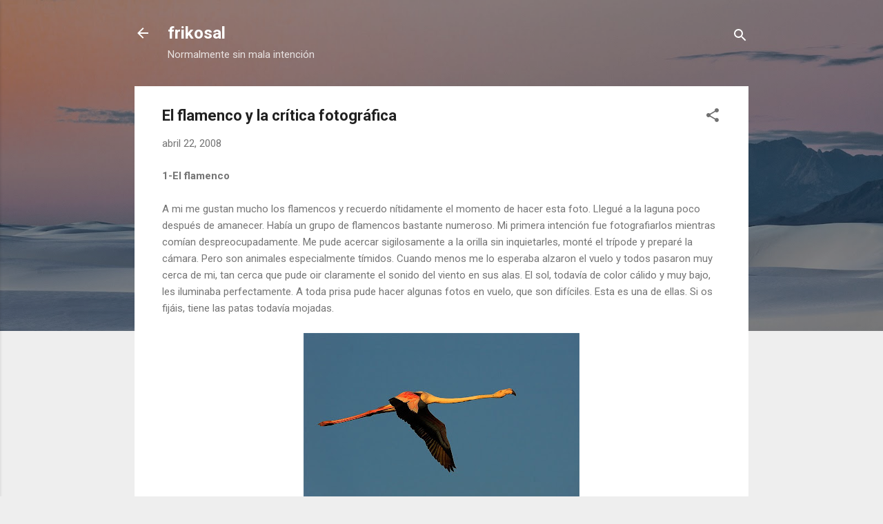

--- FILE ---
content_type: text/html; charset=UTF-8
request_url: https://frikosal.blogspot.com/2008/04/el-flamenco-y-la-critica-fotogrfica.html?showComment=1208888940000
body_size: 36333
content:
<!DOCTYPE html>
<html dir='ltr' lang='es'>
<head>
<meta content='width=device-width, initial-scale=1' name='viewport'/>
<title>El flamenco y la crítica fotográfica</title>
<meta content='text/html; charset=UTF-8' http-equiv='Content-Type'/>
<!-- Chrome, Firefox OS and Opera -->
<meta content='#eeeeee' name='theme-color'/>
<!-- Windows Phone -->
<meta content='#eeeeee' name='msapplication-navbutton-color'/>
<meta content='blogger' name='generator'/>
<link href='https://frikosal.blogspot.com/favicon.ico' rel='icon' type='image/x-icon'/>
<link href='http://frikosal.blogspot.com/2008/04/el-flamenco-y-la-critica-fotogrfica.html' rel='canonical'/>
<link rel="alternate" type="application/atom+xml" title="frikosal - Atom" href="https://frikosal.blogspot.com/feeds/posts/default" />
<link rel="alternate" type="application/rss+xml" title="frikosal - RSS" href="https://frikosal.blogspot.com/feeds/posts/default?alt=rss" />
<link rel="service.post" type="application/atom+xml" title="frikosal - Atom" href="https://www.blogger.com/feeds/16139265/posts/default" />

<link rel="alternate" type="application/atom+xml" title="frikosal - Atom" href="https://frikosal.blogspot.com/feeds/4500268145496398796/comments/default" />
<!--Can't find substitution for tag [blog.ieCssRetrofitLinks]-->
<link href='https://blogger.googleusercontent.com/img/b/R29vZ2xl/AVvXsEi2-nFVO4crpPczlgGKNYqMOkc7R0hIjLsAzuW1VHteCufhxrz3nAwtFBhgI6mlwOb4-s2YjZvxSKRs9cD9FXU-h8-Tf0hyFreC_WX0Pl4J5m5LojSk_XDjqsRwb4qOtoIHB2eh_g/s400/DSC_8455_p2-800.jpg' rel='image_src'/>
<meta content='http://frikosal.blogspot.com/2008/04/el-flamenco-y-la-critica-fotogrfica.html' property='og:url'/>
<meta content='El flamenco y la crítica fotográfica' property='og:title'/>
<meta content='1-El flamenco A mi me gustan mucho los flamencos y recuerdo nítidamente el momento de hacer esta foto. Llegué a la laguna poco después de am...' property='og:description'/>
<meta content='https://blogger.googleusercontent.com/img/b/R29vZ2xl/AVvXsEi2-nFVO4crpPczlgGKNYqMOkc7R0hIjLsAzuW1VHteCufhxrz3nAwtFBhgI6mlwOb4-s2YjZvxSKRs9cD9FXU-h8-Tf0hyFreC_WX0Pl4J5m5LojSk_XDjqsRwb4qOtoIHB2eh_g/w1200-h630-p-k-no-nu/DSC_8455_p2-800.jpg' property='og:image'/>
<style type='text/css'>@font-face{font-family:'Roboto';font-style:italic;font-weight:300;font-stretch:100%;font-display:swap;src:url(//fonts.gstatic.com/s/roboto/v50/KFOKCnqEu92Fr1Mu53ZEC9_Vu3r1gIhOszmOClHrs6ljXfMMLt_QuAX-k3Yi128m0kN2.woff2)format('woff2');unicode-range:U+0460-052F,U+1C80-1C8A,U+20B4,U+2DE0-2DFF,U+A640-A69F,U+FE2E-FE2F;}@font-face{font-family:'Roboto';font-style:italic;font-weight:300;font-stretch:100%;font-display:swap;src:url(//fonts.gstatic.com/s/roboto/v50/KFOKCnqEu92Fr1Mu53ZEC9_Vu3r1gIhOszmOClHrs6ljXfMMLt_QuAz-k3Yi128m0kN2.woff2)format('woff2');unicode-range:U+0301,U+0400-045F,U+0490-0491,U+04B0-04B1,U+2116;}@font-face{font-family:'Roboto';font-style:italic;font-weight:300;font-stretch:100%;font-display:swap;src:url(//fonts.gstatic.com/s/roboto/v50/KFOKCnqEu92Fr1Mu53ZEC9_Vu3r1gIhOszmOClHrs6ljXfMMLt_QuAT-k3Yi128m0kN2.woff2)format('woff2');unicode-range:U+1F00-1FFF;}@font-face{font-family:'Roboto';font-style:italic;font-weight:300;font-stretch:100%;font-display:swap;src:url(//fonts.gstatic.com/s/roboto/v50/KFOKCnqEu92Fr1Mu53ZEC9_Vu3r1gIhOszmOClHrs6ljXfMMLt_QuAv-k3Yi128m0kN2.woff2)format('woff2');unicode-range:U+0370-0377,U+037A-037F,U+0384-038A,U+038C,U+038E-03A1,U+03A3-03FF;}@font-face{font-family:'Roboto';font-style:italic;font-weight:300;font-stretch:100%;font-display:swap;src:url(//fonts.gstatic.com/s/roboto/v50/KFOKCnqEu92Fr1Mu53ZEC9_Vu3r1gIhOszmOClHrs6ljXfMMLt_QuHT-k3Yi128m0kN2.woff2)format('woff2');unicode-range:U+0302-0303,U+0305,U+0307-0308,U+0310,U+0312,U+0315,U+031A,U+0326-0327,U+032C,U+032F-0330,U+0332-0333,U+0338,U+033A,U+0346,U+034D,U+0391-03A1,U+03A3-03A9,U+03B1-03C9,U+03D1,U+03D5-03D6,U+03F0-03F1,U+03F4-03F5,U+2016-2017,U+2034-2038,U+203C,U+2040,U+2043,U+2047,U+2050,U+2057,U+205F,U+2070-2071,U+2074-208E,U+2090-209C,U+20D0-20DC,U+20E1,U+20E5-20EF,U+2100-2112,U+2114-2115,U+2117-2121,U+2123-214F,U+2190,U+2192,U+2194-21AE,U+21B0-21E5,U+21F1-21F2,U+21F4-2211,U+2213-2214,U+2216-22FF,U+2308-230B,U+2310,U+2319,U+231C-2321,U+2336-237A,U+237C,U+2395,U+239B-23B7,U+23D0,U+23DC-23E1,U+2474-2475,U+25AF,U+25B3,U+25B7,U+25BD,U+25C1,U+25CA,U+25CC,U+25FB,U+266D-266F,U+27C0-27FF,U+2900-2AFF,U+2B0E-2B11,U+2B30-2B4C,U+2BFE,U+3030,U+FF5B,U+FF5D,U+1D400-1D7FF,U+1EE00-1EEFF;}@font-face{font-family:'Roboto';font-style:italic;font-weight:300;font-stretch:100%;font-display:swap;src:url(//fonts.gstatic.com/s/roboto/v50/KFOKCnqEu92Fr1Mu53ZEC9_Vu3r1gIhOszmOClHrs6ljXfMMLt_QuGb-k3Yi128m0kN2.woff2)format('woff2');unicode-range:U+0001-000C,U+000E-001F,U+007F-009F,U+20DD-20E0,U+20E2-20E4,U+2150-218F,U+2190,U+2192,U+2194-2199,U+21AF,U+21E6-21F0,U+21F3,U+2218-2219,U+2299,U+22C4-22C6,U+2300-243F,U+2440-244A,U+2460-24FF,U+25A0-27BF,U+2800-28FF,U+2921-2922,U+2981,U+29BF,U+29EB,U+2B00-2BFF,U+4DC0-4DFF,U+FFF9-FFFB,U+10140-1018E,U+10190-1019C,U+101A0,U+101D0-101FD,U+102E0-102FB,U+10E60-10E7E,U+1D2C0-1D2D3,U+1D2E0-1D37F,U+1F000-1F0FF,U+1F100-1F1AD,U+1F1E6-1F1FF,U+1F30D-1F30F,U+1F315,U+1F31C,U+1F31E,U+1F320-1F32C,U+1F336,U+1F378,U+1F37D,U+1F382,U+1F393-1F39F,U+1F3A7-1F3A8,U+1F3AC-1F3AF,U+1F3C2,U+1F3C4-1F3C6,U+1F3CA-1F3CE,U+1F3D4-1F3E0,U+1F3ED,U+1F3F1-1F3F3,U+1F3F5-1F3F7,U+1F408,U+1F415,U+1F41F,U+1F426,U+1F43F,U+1F441-1F442,U+1F444,U+1F446-1F449,U+1F44C-1F44E,U+1F453,U+1F46A,U+1F47D,U+1F4A3,U+1F4B0,U+1F4B3,U+1F4B9,U+1F4BB,U+1F4BF,U+1F4C8-1F4CB,U+1F4D6,U+1F4DA,U+1F4DF,U+1F4E3-1F4E6,U+1F4EA-1F4ED,U+1F4F7,U+1F4F9-1F4FB,U+1F4FD-1F4FE,U+1F503,U+1F507-1F50B,U+1F50D,U+1F512-1F513,U+1F53E-1F54A,U+1F54F-1F5FA,U+1F610,U+1F650-1F67F,U+1F687,U+1F68D,U+1F691,U+1F694,U+1F698,U+1F6AD,U+1F6B2,U+1F6B9-1F6BA,U+1F6BC,U+1F6C6-1F6CF,U+1F6D3-1F6D7,U+1F6E0-1F6EA,U+1F6F0-1F6F3,U+1F6F7-1F6FC,U+1F700-1F7FF,U+1F800-1F80B,U+1F810-1F847,U+1F850-1F859,U+1F860-1F887,U+1F890-1F8AD,U+1F8B0-1F8BB,U+1F8C0-1F8C1,U+1F900-1F90B,U+1F93B,U+1F946,U+1F984,U+1F996,U+1F9E9,U+1FA00-1FA6F,U+1FA70-1FA7C,U+1FA80-1FA89,U+1FA8F-1FAC6,U+1FACE-1FADC,U+1FADF-1FAE9,U+1FAF0-1FAF8,U+1FB00-1FBFF;}@font-face{font-family:'Roboto';font-style:italic;font-weight:300;font-stretch:100%;font-display:swap;src:url(//fonts.gstatic.com/s/roboto/v50/KFOKCnqEu92Fr1Mu53ZEC9_Vu3r1gIhOszmOClHrs6ljXfMMLt_QuAf-k3Yi128m0kN2.woff2)format('woff2');unicode-range:U+0102-0103,U+0110-0111,U+0128-0129,U+0168-0169,U+01A0-01A1,U+01AF-01B0,U+0300-0301,U+0303-0304,U+0308-0309,U+0323,U+0329,U+1EA0-1EF9,U+20AB;}@font-face{font-family:'Roboto';font-style:italic;font-weight:300;font-stretch:100%;font-display:swap;src:url(//fonts.gstatic.com/s/roboto/v50/KFOKCnqEu92Fr1Mu53ZEC9_Vu3r1gIhOszmOClHrs6ljXfMMLt_QuAb-k3Yi128m0kN2.woff2)format('woff2');unicode-range:U+0100-02BA,U+02BD-02C5,U+02C7-02CC,U+02CE-02D7,U+02DD-02FF,U+0304,U+0308,U+0329,U+1D00-1DBF,U+1E00-1E9F,U+1EF2-1EFF,U+2020,U+20A0-20AB,U+20AD-20C0,U+2113,U+2C60-2C7F,U+A720-A7FF;}@font-face{font-family:'Roboto';font-style:italic;font-weight:300;font-stretch:100%;font-display:swap;src:url(//fonts.gstatic.com/s/roboto/v50/KFOKCnqEu92Fr1Mu53ZEC9_Vu3r1gIhOszmOClHrs6ljXfMMLt_QuAj-k3Yi128m0g.woff2)format('woff2');unicode-range:U+0000-00FF,U+0131,U+0152-0153,U+02BB-02BC,U+02C6,U+02DA,U+02DC,U+0304,U+0308,U+0329,U+2000-206F,U+20AC,U+2122,U+2191,U+2193,U+2212,U+2215,U+FEFF,U+FFFD;}@font-face{font-family:'Roboto';font-style:normal;font-weight:400;font-stretch:100%;font-display:swap;src:url(//fonts.gstatic.com/s/roboto/v50/KFO7CnqEu92Fr1ME7kSn66aGLdTylUAMa3GUBHMdazTgWw.woff2)format('woff2');unicode-range:U+0460-052F,U+1C80-1C8A,U+20B4,U+2DE0-2DFF,U+A640-A69F,U+FE2E-FE2F;}@font-face{font-family:'Roboto';font-style:normal;font-weight:400;font-stretch:100%;font-display:swap;src:url(//fonts.gstatic.com/s/roboto/v50/KFO7CnqEu92Fr1ME7kSn66aGLdTylUAMa3iUBHMdazTgWw.woff2)format('woff2');unicode-range:U+0301,U+0400-045F,U+0490-0491,U+04B0-04B1,U+2116;}@font-face{font-family:'Roboto';font-style:normal;font-weight:400;font-stretch:100%;font-display:swap;src:url(//fonts.gstatic.com/s/roboto/v50/KFO7CnqEu92Fr1ME7kSn66aGLdTylUAMa3CUBHMdazTgWw.woff2)format('woff2');unicode-range:U+1F00-1FFF;}@font-face{font-family:'Roboto';font-style:normal;font-weight:400;font-stretch:100%;font-display:swap;src:url(//fonts.gstatic.com/s/roboto/v50/KFO7CnqEu92Fr1ME7kSn66aGLdTylUAMa3-UBHMdazTgWw.woff2)format('woff2');unicode-range:U+0370-0377,U+037A-037F,U+0384-038A,U+038C,U+038E-03A1,U+03A3-03FF;}@font-face{font-family:'Roboto';font-style:normal;font-weight:400;font-stretch:100%;font-display:swap;src:url(//fonts.gstatic.com/s/roboto/v50/KFO7CnqEu92Fr1ME7kSn66aGLdTylUAMawCUBHMdazTgWw.woff2)format('woff2');unicode-range:U+0302-0303,U+0305,U+0307-0308,U+0310,U+0312,U+0315,U+031A,U+0326-0327,U+032C,U+032F-0330,U+0332-0333,U+0338,U+033A,U+0346,U+034D,U+0391-03A1,U+03A3-03A9,U+03B1-03C9,U+03D1,U+03D5-03D6,U+03F0-03F1,U+03F4-03F5,U+2016-2017,U+2034-2038,U+203C,U+2040,U+2043,U+2047,U+2050,U+2057,U+205F,U+2070-2071,U+2074-208E,U+2090-209C,U+20D0-20DC,U+20E1,U+20E5-20EF,U+2100-2112,U+2114-2115,U+2117-2121,U+2123-214F,U+2190,U+2192,U+2194-21AE,U+21B0-21E5,U+21F1-21F2,U+21F4-2211,U+2213-2214,U+2216-22FF,U+2308-230B,U+2310,U+2319,U+231C-2321,U+2336-237A,U+237C,U+2395,U+239B-23B7,U+23D0,U+23DC-23E1,U+2474-2475,U+25AF,U+25B3,U+25B7,U+25BD,U+25C1,U+25CA,U+25CC,U+25FB,U+266D-266F,U+27C0-27FF,U+2900-2AFF,U+2B0E-2B11,U+2B30-2B4C,U+2BFE,U+3030,U+FF5B,U+FF5D,U+1D400-1D7FF,U+1EE00-1EEFF;}@font-face{font-family:'Roboto';font-style:normal;font-weight:400;font-stretch:100%;font-display:swap;src:url(//fonts.gstatic.com/s/roboto/v50/KFO7CnqEu92Fr1ME7kSn66aGLdTylUAMaxKUBHMdazTgWw.woff2)format('woff2');unicode-range:U+0001-000C,U+000E-001F,U+007F-009F,U+20DD-20E0,U+20E2-20E4,U+2150-218F,U+2190,U+2192,U+2194-2199,U+21AF,U+21E6-21F0,U+21F3,U+2218-2219,U+2299,U+22C4-22C6,U+2300-243F,U+2440-244A,U+2460-24FF,U+25A0-27BF,U+2800-28FF,U+2921-2922,U+2981,U+29BF,U+29EB,U+2B00-2BFF,U+4DC0-4DFF,U+FFF9-FFFB,U+10140-1018E,U+10190-1019C,U+101A0,U+101D0-101FD,U+102E0-102FB,U+10E60-10E7E,U+1D2C0-1D2D3,U+1D2E0-1D37F,U+1F000-1F0FF,U+1F100-1F1AD,U+1F1E6-1F1FF,U+1F30D-1F30F,U+1F315,U+1F31C,U+1F31E,U+1F320-1F32C,U+1F336,U+1F378,U+1F37D,U+1F382,U+1F393-1F39F,U+1F3A7-1F3A8,U+1F3AC-1F3AF,U+1F3C2,U+1F3C4-1F3C6,U+1F3CA-1F3CE,U+1F3D4-1F3E0,U+1F3ED,U+1F3F1-1F3F3,U+1F3F5-1F3F7,U+1F408,U+1F415,U+1F41F,U+1F426,U+1F43F,U+1F441-1F442,U+1F444,U+1F446-1F449,U+1F44C-1F44E,U+1F453,U+1F46A,U+1F47D,U+1F4A3,U+1F4B0,U+1F4B3,U+1F4B9,U+1F4BB,U+1F4BF,U+1F4C8-1F4CB,U+1F4D6,U+1F4DA,U+1F4DF,U+1F4E3-1F4E6,U+1F4EA-1F4ED,U+1F4F7,U+1F4F9-1F4FB,U+1F4FD-1F4FE,U+1F503,U+1F507-1F50B,U+1F50D,U+1F512-1F513,U+1F53E-1F54A,U+1F54F-1F5FA,U+1F610,U+1F650-1F67F,U+1F687,U+1F68D,U+1F691,U+1F694,U+1F698,U+1F6AD,U+1F6B2,U+1F6B9-1F6BA,U+1F6BC,U+1F6C6-1F6CF,U+1F6D3-1F6D7,U+1F6E0-1F6EA,U+1F6F0-1F6F3,U+1F6F7-1F6FC,U+1F700-1F7FF,U+1F800-1F80B,U+1F810-1F847,U+1F850-1F859,U+1F860-1F887,U+1F890-1F8AD,U+1F8B0-1F8BB,U+1F8C0-1F8C1,U+1F900-1F90B,U+1F93B,U+1F946,U+1F984,U+1F996,U+1F9E9,U+1FA00-1FA6F,U+1FA70-1FA7C,U+1FA80-1FA89,U+1FA8F-1FAC6,U+1FACE-1FADC,U+1FADF-1FAE9,U+1FAF0-1FAF8,U+1FB00-1FBFF;}@font-face{font-family:'Roboto';font-style:normal;font-weight:400;font-stretch:100%;font-display:swap;src:url(//fonts.gstatic.com/s/roboto/v50/KFO7CnqEu92Fr1ME7kSn66aGLdTylUAMa3OUBHMdazTgWw.woff2)format('woff2');unicode-range:U+0102-0103,U+0110-0111,U+0128-0129,U+0168-0169,U+01A0-01A1,U+01AF-01B0,U+0300-0301,U+0303-0304,U+0308-0309,U+0323,U+0329,U+1EA0-1EF9,U+20AB;}@font-face{font-family:'Roboto';font-style:normal;font-weight:400;font-stretch:100%;font-display:swap;src:url(//fonts.gstatic.com/s/roboto/v50/KFO7CnqEu92Fr1ME7kSn66aGLdTylUAMa3KUBHMdazTgWw.woff2)format('woff2');unicode-range:U+0100-02BA,U+02BD-02C5,U+02C7-02CC,U+02CE-02D7,U+02DD-02FF,U+0304,U+0308,U+0329,U+1D00-1DBF,U+1E00-1E9F,U+1EF2-1EFF,U+2020,U+20A0-20AB,U+20AD-20C0,U+2113,U+2C60-2C7F,U+A720-A7FF;}@font-face{font-family:'Roboto';font-style:normal;font-weight:400;font-stretch:100%;font-display:swap;src:url(//fonts.gstatic.com/s/roboto/v50/KFO7CnqEu92Fr1ME7kSn66aGLdTylUAMa3yUBHMdazQ.woff2)format('woff2');unicode-range:U+0000-00FF,U+0131,U+0152-0153,U+02BB-02BC,U+02C6,U+02DA,U+02DC,U+0304,U+0308,U+0329,U+2000-206F,U+20AC,U+2122,U+2191,U+2193,U+2212,U+2215,U+FEFF,U+FFFD;}@font-face{font-family:'Roboto';font-style:normal;font-weight:700;font-stretch:100%;font-display:swap;src:url(//fonts.gstatic.com/s/roboto/v50/KFO7CnqEu92Fr1ME7kSn66aGLdTylUAMa3GUBHMdazTgWw.woff2)format('woff2');unicode-range:U+0460-052F,U+1C80-1C8A,U+20B4,U+2DE0-2DFF,U+A640-A69F,U+FE2E-FE2F;}@font-face{font-family:'Roboto';font-style:normal;font-weight:700;font-stretch:100%;font-display:swap;src:url(//fonts.gstatic.com/s/roboto/v50/KFO7CnqEu92Fr1ME7kSn66aGLdTylUAMa3iUBHMdazTgWw.woff2)format('woff2');unicode-range:U+0301,U+0400-045F,U+0490-0491,U+04B0-04B1,U+2116;}@font-face{font-family:'Roboto';font-style:normal;font-weight:700;font-stretch:100%;font-display:swap;src:url(//fonts.gstatic.com/s/roboto/v50/KFO7CnqEu92Fr1ME7kSn66aGLdTylUAMa3CUBHMdazTgWw.woff2)format('woff2');unicode-range:U+1F00-1FFF;}@font-face{font-family:'Roboto';font-style:normal;font-weight:700;font-stretch:100%;font-display:swap;src:url(//fonts.gstatic.com/s/roboto/v50/KFO7CnqEu92Fr1ME7kSn66aGLdTylUAMa3-UBHMdazTgWw.woff2)format('woff2');unicode-range:U+0370-0377,U+037A-037F,U+0384-038A,U+038C,U+038E-03A1,U+03A3-03FF;}@font-face{font-family:'Roboto';font-style:normal;font-weight:700;font-stretch:100%;font-display:swap;src:url(//fonts.gstatic.com/s/roboto/v50/KFO7CnqEu92Fr1ME7kSn66aGLdTylUAMawCUBHMdazTgWw.woff2)format('woff2');unicode-range:U+0302-0303,U+0305,U+0307-0308,U+0310,U+0312,U+0315,U+031A,U+0326-0327,U+032C,U+032F-0330,U+0332-0333,U+0338,U+033A,U+0346,U+034D,U+0391-03A1,U+03A3-03A9,U+03B1-03C9,U+03D1,U+03D5-03D6,U+03F0-03F1,U+03F4-03F5,U+2016-2017,U+2034-2038,U+203C,U+2040,U+2043,U+2047,U+2050,U+2057,U+205F,U+2070-2071,U+2074-208E,U+2090-209C,U+20D0-20DC,U+20E1,U+20E5-20EF,U+2100-2112,U+2114-2115,U+2117-2121,U+2123-214F,U+2190,U+2192,U+2194-21AE,U+21B0-21E5,U+21F1-21F2,U+21F4-2211,U+2213-2214,U+2216-22FF,U+2308-230B,U+2310,U+2319,U+231C-2321,U+2336-237A,U+237C,U+2395,U+239B-23B7,U+23D0,U+23DC-23E1,U+2474-2475,U+25AF,U+25B3,U+25B7,U+25BD,U+25C1,U+25CA,U+25CC,U+25FB,U+266D-266F,U+27C0-27FF,U+2900-2AFF,U+2B0E-2B11,U+2B30-2B4C,U+2BFE,U+3030,U+FF5B,U+FF5D,U+1D400-1D7FF,U+1EE00-1EEFF;}@font-face{font-family:'Roboto';font-style:normal;font-weight:700;font-stretch:100%;font-display:swap;src:url(//fonts.gstatic.com/s/roboto/v50/KFO7CnqEu92Fr1ME7kSn66aGLdTylUAMaxKUBHMdazTgWw.woff2)format('woff2');unicode-range:U+0001-000C,U+000E-001F,U+007F-009F,U+20DD-20E0,U+20E2-20E4,U+2150-218F,U+2190,U+2192,U+2194-2199,U+21AF,U+21E6-21F0,U+21F3,U+2218-2219,U+2299,U+22C4-22C6,U+2300-243F,U+2440-244A,U+2460-24FF,U+25A0-27BF,U+2800-28FF,U+2921-2922,U+2981,U+29BF,U+29EB,U+2B00-2BFF,U+4DC0-4DFF,U+FFF9-FFFB,U+10140-1018E,U+10190-1019C,U+101A0,U+101D0-101FD,U+102E0-102FB,U+10E60-10E7E,U+1D2C0-1D2D3,U+1D2E0-1D37F,U+1F000-1F0FF,U+1F100-1F1AD,U+1F1E6-1F1FF,U+1F30D-1F30F,U+1F315,U+1F31C,U+1F31E,U+1F320-1F32C,U+1F336,U+1F378,U+1F37D,U+1F382,U+1F393-1F39F,U+1F3A7-1F3A8,U+1F3AC-1F3AF,U+1F3C2,U+1F3C4-1F3C6,U+1F3CA-1F3CE,U+1F3D4-1F3E0,U+1F3ED,U+1F3F1-1F3F3,U+1F3F5-1F3F7,U+1F408,U+1F415,U+1F41F,U+1F426,U+1F43F,U+1F441-1F442,U+1F444,U+1F446-1F449,U+1F44C-1F44E,U+1F453,U+1F46A,U+1F47D,U+1F4A3,U+1F4B0,U+1F4B3,U+1F4B9,U+1F4BB,U+1F4BF,U+1F4C8-1F4CB,U+1F4D6,U+1F4DA,U+1F4DF,U+1F4E3-1F4E6,U+1F4EA-1F4ED,U+1F4F7,U+1F4F9-1F4FB,U+1F4FD-1F4FE,U+1F503,U+1F507-1F50B,U+1F50D,U+1F512-1F513,U+1F53E-1F54A,U+1F54F-1F5FA,U+1F610,U+1F650-1F67F,U+1F687,U+1F68D,U+1F691,U+1F694,U+1F698,U+1F6AD,U+1F6B2,U+1F6B9-1F6BA,U+1F6BC,U+1F6C6-1F6CF,U+1F6D3-1F6D7,U+1F6E0-1F6EA,U+1F6F0-1F6F3,U+1F6F7-1F6FC,U+1F700-1F7FF,U+1F800-1F80B,U+1F810-1F847,U+1F850-1F859,U+1F860-1F887,U+1F890-1F8AD,U+1F8B0-1F8BB,U+1F8C0-1F8C1,U+1F900-1F90B,U+1F93B,U+1F946,U+1F984,U+1F996,U+1F9E9,U+1FA00-1FA6F,U+1FA70-1FA7C,U+1FA80-1FA89,U+1FA8F-1FAC6,U+1FACE-1FADC,U+1FADF-1FAE9,U+1FAF0-1FAF8,U+1FB00-1FBFF;}@font-face{font-family:'Roboto';font-style:normal;font-weight:700;font-stretch:100%;font-display:swap;src:url(//fonts.gstatic.com/s/roboto/v50/KFO7CnqEu92Fr1ME7kSn66aGLdTylUAMa3OUBHMdazTgWw.woff2)format('woff2');unicode-range:U+0102-0103,U+0110-0111,U+0128-0129,U+0168-0169,U+01A0-01A1,U+01AF-01B0,U+0300-0301,U+0303-0304,U+0308-0309,U+0323,U+0329,U+1EA0-1EF9,U+20AB;}@font-face{font-family:'Roboto';font-style:normal;font-weight:700;font-stretch:100%;font-display:swap;src:url(//fonts.gstatic.com/s/roboto/v50/KFO7CnqEu92Fr1ME7kSn66aGLdTylUAMa3KUBHMdazTgWw.woff2)format('woff2');unicode-range:U+0100-02BA,U+02BD-02C5,U+02C7-02CC,U+02CE-02D7,U+02DD-02FF,U+0304,U+0308,U+0329,U+1D00-1DBF,U+1E00-1E9F,U+1EF2-1EFF,U+2020,U+20A0-20AB,U+20AD-20C0,U+2113,U+2C60-2C7F,U+A720-A7FF;}@font-face{font-family:'Roboto';font-style:normal;font-weight:700;font-stretch:100%;font-display:swap;src:url(//fonts.gstatic.com/s/roboto/v50/KFO7CnqEu92Fr1ME7kSn66aGLdTylUAMa3yUBHMdazQ.woff2)format('woff2');unicode-range:U+0000-00FF,U+0131,U+0152-0153,U+02BB-02BC,U+02C6,U+02DA,U+02DC,U+0304,U+0308,U+0329,U+2000-206F,U+20AC,U+2122,U+2191,U+2193,U+2212,U+2215,U+FEFF,U+FFFD;}</style>
<style id='page-skin-1' type='text/css'><!--
/*! normalize.css v3.0.1 | MIT License | git.io/normalize */html{font-family:sans-serif;-ms-text-size-adjust:100%;-webkit-text-size-adjust:100%}body{margin:0}article,aside,details,figcaption,figure,footer,header,hgroup,main,nav,section,summary{display:block}audio,canvas,progress,video{display:inline-block;vertical-align:baseline}audio:not([controls]){display:none;height:0}[hidden],template{display:none}a{background:transparent}a:active,a:hover{outline:0}abbr[title]{border-bottom:1px dotted}b,strong{font-weight:bold}dfn{font-style:italic}h1{font-size:2em;margin:.67em 0}mark{background:#ff0;color:#000}small{font-size:80%}sub,sup{font-size:75%;line-height:0;position:relative;vertical-align:baseline}sup{top:-0.5em}sub{bottom:-0.25em}img{border:0}svg:not(:root){overflow:hidden}figure{margin:1em 40px}hr{-moz-box-sizing:content-box;box-sizing:content-box;height:0}pre{overflow:auto}code,kbd,pre,samp{font-family:monospace,monospace;font-size:1em}button,input,optgroup,select,textarea{color:inherit;font:inherit;margin:0}button{overflow:visible}button,select{text-transform:none}button,html input[type="button"],input[type="reset"],input[type="submit"]{-webkit-appearance:button;cursor:pointer}button[disabled],html input[disabled]{cursor:default}button::-moz-focus-inner,input::-moz-focus-inner{border:0;padding:0}input{line-height:normal}input[type="checkbox"],input[type="radio"]{box-sizing:border-box;padding:0}input[type="number"]::-webkit-inner-spin-button,input[type="number"]::-webkit-outer-spin-button{height:auto}input[type="search"]{-webkit-appearance:textfield;-moz-box-sizing:content-box;-webkit-box-sizing:content-box;box-sizing:content-box}input[type="search"]::-webkit-search-cancel-button,input[type="search"]::-webkit-search-decoration{-webkit-appearance:none}fieldset{border:1px solid #c0c0c0;margin:0 2px;padding:.35em .625em .75em}legend{border:0;padding:0}textarea{overflow:auto}optgroup{font-weight:bold}table{border-collapse:collapse;border-spacing:0}td,th{padding:0}
/*!************************************************
* Blogger Template Style
* Name: Contempo
**************************************************/
body{
overflow-wrap:break-word;
word-break:break-word;
word-wrap:break-word
}
.hidden{
display:none
}
.invisible{
visibility:hidden
}
.container::after,.float-container::after{
clear:both;
content:"";
display:table
}
.clearboth{
clear:both
}
#comments .comment .comment-actions,.subscribe-popup .FollowByEmail .follow-by-email-submit,.widget.Profile .profile-link,.widget.Profile .profile-link.visit-profile{
background:0 0;
border:0;
box-shadow:none;
color:#2196f3;
cursor:pointer;
font-size:14px;
font-weight:700;
outline:0;
text-decoration:none;
text-transform:uppercase;
width:auto
}
.dim-overlay{
background-color:rgba(0,0,0,.54);
height:100vh;
left:0;
position:fixed;
top:0;
width:100%
}
#sharing-dim-overlay{
background-color:transparent
}
input::-ms-clear{
display:none
}
.blogger-logo,.svg-icon-24.blogger-logo{
fill:#ff9800;
opacity:1
}
.loading-spinner-large{
-webkit-animation:mspin-rotate 1.568s infinite linear;
animation:mspin-rotate 1.568s infinite linear;
height:48px;
overflow:hidden;
position:absolute;
width:48px;
z-index:200
}
.loading-spinner-large>div{
-webkit-animation:mspin-revrot 5332ms infinite steps(4);
animation:mspin-revrot 5332ms infinite steps(4)
}
.loading-spinner-large>div>div{
-webkit-animation:mspin-singlecolor-large-film 1333ms infinite steps(81);
animation:mspin-singlecolor-large-film 1333ms infinite steps(81);
background-size:100%;
height:48px;
width:3888px
}
.mspin-black-large>div>div,.mspin-grey_54-large>div>div{
background-image:url(https://www.blogblog.com/indie/mspin_black_large.svg)
}
.mspin-white-large>div>div{
background-image:url(https://www.blogblog.com/indie/mspin_white_large.svg)
}
.mspin-grey_54-large{
opacity:.54
}
@-webkit-keyframes mspin-singlecolor-large-film{
from{
-webkit-transform:translateX(0);
transform:translateX(0)
}
to{
-webkit-transform:translateX(-3888px);
transform:translateX(-3888px)
}
}
@keyframes mspin-singlecolor-large-film{
from{
-webkit-transform:translateX(0);
transform:translateX(0)
}
to{
-webkit-transform:translateX(-3888px);
transform:translateX(-3888px)
}
}
@-webkit-keyframes mspin-rotate{
from{
-webkit-transform:rotate(0);
transform:rotate(0)
}
to{
-webkit-transform:rotate(360deg);
transform:rotate(360deg)
}
}
@keyframes mspin-rotate{
from{
-webkit-transform:rotate(0);
transform:rotate(0)
}
to{
-webkit-transform:rotate(360deg);
transform:rotate(360deg)
}
}
@-webkit-keyframes mspin-revrot{
from{
-webkit-transform:rotate(0);
transform:rotate(0)
}
to{
-webkit-transform:rotate(-360deg);
transform:rotate(-360deg)
}
}
@keyframes mspin-revrot{
from{
-webkit-transform:rotate(0);
transform:rotate(0)
}
to{
-webkit-transform:rotate(-360deg);
transform:rotate(-360deg)
}
}
.skip-navigation{
background-color:#fff;
box-sizing:border-box;
color:#000;
display:block;
height:0;
left:0;
line-height:50px;
overflow:hidden;
padding-top:0;
position:fixed;
text-align:center;
top:0;
-webkit-transition:box-shadow .3s,height .3s,padding-top .3s;
transition:box-shadow .3s,height .3s,padding-top .3s;
width:100%;
z-index:900
}
.skip-navigation:focus{
box-shadow:0 4px 5px 0 rgba(0,0,0,.14),0 1px 10px 0 rgba(0,0,0,.12),0 2px 4px -1px rgba(0,0,0,.2);
height:50px
}
#main{
outline:0
}
.main-heading{
position:absolute;
clip:rect(1px,1px,1px,1px);
padding:0;
border:0;
height:1px;
width:1px;
overflow:hidden
}
.Attribution{
margin-top:1em;
text-align:center
}
.Attribution .blogger img,.Attribution .blogger svg{
vertical-align:bottom
}
.Attribution .blogger img{
margin-right:.5em
}
.Attribution div{
line-height:24px;
margin-top:.5em
}
.Attribution .copyright,.Attribution .image-attribution{
font-size:.7em;
margin-top:1.5em
}
.BLOG_mobile_video_class{
display:none
}
.bg-photo{
background-attachment:scroll!important
}
body .CSS_LIGHTBOX{
z-index:900
}
.extendable .show-less,.extendable .show-more{
border-color:#2196f3;
color:#2196f3;
margin-top:8px
}
.extendable .show-less.hidden,.extendable .show-more.hidden{
display:none
}
.inline-ad{
display:none;
max-width:100%;
overflow:hidden
}
.adsbygoogle{
display:block
}
#cookieChoiceInfo{
bottom:0;
top:auto
}
iframe.b-hbp-video{
border:0
}
.post-body img{
max-width:100%
}
.post-body iframe{
max-width:100%
}
.post-body a[imageanchor="1"]{
display:inline-block
}
.byline{
margin-right:1em
}
.byline:last-child{
margin-right:0
}
.link-copied-dialog{
max-width:520px;
outline:0
}
.link-copied-dialog .modal-dialog-buttons{
margin-top:8px
}
.link-copied-dialog .goog-buttonset-default{
background:0 0;
border:0
}
.link-copied-dialog .goog-buttonset-default:focus{
outline:0
}
.paging-control-container{
margin-bottom:16px
}
.paging-control-container .paging-control{
display:inline-block
}
.paging-control-container .comment-range-text::after,.paging-control-container .paging-control{
color:#2196f3
}
.paging-control-container .comment-range-text,.paging-control-container .paging-control{
margin-right:8px
}
.paging-control-container .comment-range-text::after,.paging-control-container .paging-control::after{
content:"\b7";
cursor:default;
padding-left:8px;
pointer-events:none
}
.paging-control-container .comment-range-text:last-child::after,.paging-control-container .paging-control:last-child::after{
content:none
}
.byline.reactions iframe{
height:20px
}
.b-notification{
color:#000;
background-color:#fff;
border-bottom:solid 1px #000;
box-sizing:border-box;
padding:16px 32px;
text-align:center
}
.b-notification.visible{
-webkit-transition:margin-top .3s cubic-bezier(.4,0,.2,1);
transition:margin-top .3s cubic-bezier(.4,0,.2,1)
}
.b-notification.invisible{
position:absolute
}
.b-notification-close{
position:absolute;
right:8px;
top:8px
}
.no-posts-message{
line-height:40px;
text-align:center
}
@media screen and (max-width:800px){
body.item-view .post-body a[imageanchor="1"][style*="float: left;"],body.item-view .post-body a[imageanchor="1"][style*="float: right;"]{
float:none!important;
clear:none!important
}
body.item-view .post-body a[imageanchor="1"] img{
display:block;
height:auto;
margin:0 auto
}
body.item-view .post-body>.separator:first-child>a[imageanchor="1"]:first-child{
margin-top:20px
}
.post-body a[imageanchor]{
display:block
}
body.item-view .post-body a[imageanchor="1"]{
margin-left:0!important;
margin-right:0!important
}
body.item-view .post-body a[imageanchor="1"]+a[imageanchor="1"]{
margin-top:16px
}
}
.item-control{
display:none
}
#comments{
border-top:1px dashed rgba(0,0,0,.54);
margin-top:20px;
padding:20px
}
#comments .comment-thread ol{
margin:0;
padding-left:0;
padding-left:0
}
#comments .comment .comment-replybox-single,#comments .comment-thread .comment-replies{
margin-left:60px
}
#comments .comment-thread .thread-count{
display:none
}
#comments .comment{
list-style-type:none;
padding:0 0 30px;
position:relative
}
#comments .comment .comment{
padding-bottom:8px
}
.comment .avatar-image-container{
position:absolute
}
.comment .avatar-image-container img{
border-radius:50%
}
.avatar-image-container svg,.comment .avatar-image-container .avatar-icon{
border-radius:50%;
border:solid 1px #707070;
box-sizing:border-box;
fill:#707070;
height:35px;
margin:0;
padding:7px;
width:35px
}
.comment .comment-block{
margin-top:10px;
margin-left:60px;
padding-bottom:0
}
#comments .comment-author-header-wrapper{
margin-left:40px
}
#comments .comment .thread-expanded .comment-block{
padding-bottom:20px
}
#comments .comment .comment-header .user,#comments .comment .comment-header .user a{
color:#212121;
font-style:normal;
font-weight:700
}
#comments .comment .comment-actions{
bottom:0;
margin-bottom:15px;
position:absolute
}
#comments .comment .comment-actions>*{
margin-right:8px
}
#comments .comment .comment-header .datetime{
bottom:0;
color:rgba(33,33,33,.54);
display:inline-block;
font-size:13px;
font-style:italic;
margin-left:8px
}
#comments .comment .comment-footer .comment-timestamp a,#comments .comment .comment-header .datetime a{
color:rgba(33,33,33,.54)
}
#comments .comment .comment-content,.comment .comment-body{
margin-top:12px;
word-break:break-word
}
.comment-body{
margin-bottom:12px
}
#comments.embed[data-num-comments="0"]{
border:0;
margin-top:0;
padding-top:0
}
#comments.embed[data-num-comments="0"] #comment-post-message,#comments.embed[data-num-comments="0"] div.comment-form>p,#comments.embed[data-num-comments="0"] p.comment-footer{
display:none
}
#comment-editor-src{
display:none
}
.comments .comments-content .loadmore.loaded{
max-height:0;
opacity:0;
overflow:hidden
}
.extendable .remaining-items{
height:0;
overflow:hidden;
-webkit-transition:height .3s cubic-bezier(.4,0,.2,1);
transition:height .3s cubic-bezier(.4,0,.2,1)
}
.extendable .remaining-items.expanded{
height:auto
}
.svg-icon-24,.svg-icon-24-button{
cursor:pointer;
height:24px;
width:24px;
min-width:24px
}
.touch-icon{
margin:-12px;
padding:12px
}
.touch-icon:active,.touch-icon:focus{
background-color:rgba(153,153,153,.4);
border-radius:50%
}
svg:not(:root).touch-icon{
overflow:visible
}
html[dir=rtl] .rtl-reversible-icon{
-webkit-transform:scaleX(-1);
-ms-transform:scaleX(-1);
transform:scaleX(-1)
}
.svg-icon-24-button,.touch-icon-button{
background:0 0;
border:0;
margin:0;
outline:0;
padding:0
}
.touch-icon-button .touch-icon:active,.touch-icon-button .touch-icon:focus{
background-color:transparent
}
.touch-icon-button:active .touch-icon,.touch-icon-button:focus .touch-icon{
background-color:rgba(153,153,153,.4);
border-radius:50%
}
.Profile .default-avatar-wrapper .avatar-icon{
border-radius:50%;
border:solid 1px #707070;
box-sizing:border-box;
fill:#707070;
margin:0
}
.Profile .individual .default-avatar-wrapper .avatar-icon{
padding:25px
}
.Profile .individual .avatar-icon,.Profile .individual .profile-img{
height:120px;
width:120px
}
.Profile .team .default-avatar-wrapper .avatar-icon{
padding:8px
}
.Profile .team .avatar-icon,.Profile .team .default-avatar-wrapper,.Profile .team .profile-img{
height:40px;
width:40px
}
.snippet-container{
margin:0;
position:relative;
overflow:hidden
}
.snippet-fade{
bottom:0;
box-sizing:border-box;
position:absolute;
width:96px
}
.snippet-fade{
right:0
}
.snippet-fade:after{
content:"\2026"
}
.snippet-fade:after{
float:right
}
.post-bottom{
-webkit-box-align:center;
-webkit-align-items:center;
-ms-flex-align:center;
align-items:center;
display:-webkit-box;
display:-webkit-flex;
display:-ms-flexbox;
display:flex;
-webkit-flex-wrap:wrap;
-ms-flex-wrap:wrap;
flex-wrap:wrap
}
.post-footer{
-webkit-box-flex:1;
-webkit-flex:1 1 auto;
-ms-flex:1 1 auto;
flex:1 1 auto;
-webkit-flex-wrap:wrap;
-ms-flex-wrap:wrap;
flex-wrap:wrap;
-webkit-box-ordinal-group:2;
-webkit-order:1;
-ms-flex-order:1;
order:1
}
.post-footer>*{
-webkit-box-flex:0;
-webkit-flex:0 1 auto;
-ms-flex:0 1 auto;
flex:0 1 auto
}
.post-footer .byline:last-child{
margin-right:1em
}
.jump-link{
-webkit-box-flex:0;
-webkit-flex:0 0 auto;
-ms-flex:0 0 auto;
flex:0 0 auto;
-webkit-box-ordinal-group:3;
-webkit-order:2;
-ms-flex-order:2;
order:2
}
.centered-top-container.sticky{
left:0;
position:fixed;
right:0;
top:0;
width:auto;
z-index:50;
-webkit-transition-property:opacity,-webkit-transform;
transition-property:opacity,-webkit-transform;
transition-property:transform,opacity;
transition-property:transform,opacity,-webkit-transform;
-webkit-transition-duration:.2s;
transition-duration:.2s;
-webkit-transition-timing-function:cubic-bezier(.4,0,.2,1);
transition-timing-function:cubic-bezier(.4,0,.2,1)
}
.centered-top-placeholder{
display:none
}
.collapsed-header .centered-top-placeholder{
display:block
}
.centered-top-container .Header .replaced h1,.centered-top-placeholder .Header .replaced h1{
display:none
}
.centered-top-container.sticky .Header .replaced h1{
display:block
}
.centered-top-container.sticky .Header .header-widget{
background:0 0
}
.centered-top-container.sticky .Header .header-image-wrapper{
display:none
}
.centered-top-container img,.centered-top-placeholder img{
max-width:100%
}
.collapsible{
-webkit-transition:height .3s cubic-bezier(.4,0,.2,1);
transition:height .3s cubic-bezier(.4,0,.2,1)
}
.collapsible,.collapsible>summary{
display:block;
overflow:hidden
}
.collapsible>:not(summary){
display:none
}
.collapsible[open]>:not(summary){
display:block
}
.collapsible:focus,.collapsible>summary:focus{
outline:0
}
.collapsible>summary{
cursor:pointer;
display:block;
padding:0
}
.collapsible:focus>summary,.collapsible>summary:focus{
background-color:transparent
}
.collapsible>summary::-webkit-details-marker{
display:none
}
.collapsible-title{
-webkit-box-align:center;
-webkit-align-items:center;
-ms-flex-align:center;
align-items:center;
display:-webkit-box;
display:-webkit-flex;
display:-ms-flexbox;
display:flex
}
.collapsible-title .title{
-webkit-box-flex:1;
-webkit-flex:1 1 auto;
-ms-flex:1 1 auto;
flex:1 1 auto;
-webkit-box-ordinal-group:1;
-webkit-order:0;
-ms-flex-order:0;
order:0;
overflow:hidden;
text-overflow:ellipsis;
white-space:nowrap
}
.collapsible-title .chevron-down,.collapsible[open] .collapsible-title .chevron-up{
display:block
}
.collapsible-title .chevron-up,.collapsible[open] .collapsible-title .chevron-down{
display:none
}
.flat-button{
cursor:pointer;
display:inline-block;
font-weight:700;
text-transform:uppercase;
border-radius:2px;
padding:8px;
margin:-8px
}
.flat-icon-button{
background:0 0;
border:0;
margin:0;
outline:0;
padding:0;
margin:-12px;
padding:12px;
cursor:pointer;
box-sizing:content-box;
display:inline-block;
line-height:0
}
.flat-icon-button,.flat-icon-button .splash-wrapper{
border-radius:50%
}
.flat-icon-button .splash.animate{
-webkit-animation-duration:.3s;
animation-duration:.3s
}
.overflowable-container{
max-height:46px;
overflow:hidden;
position:relative
}
.overflow-button{
cursor:pointer
}
#overflowable-dim-overlay{
background:0 0
}
.overflow-popup{
box-shadow:0 2px 2px 0 rgba(0,0,0,.14),0 3px 1px -2px rgba(0,0,0,.2),0 1px 5px 0 rgba(0,0,0,.12);
background-color:#ffffff;
left:0;
max-width:calc(100% - 32px);
position:absolute;
top:0;
visibility:hidden;
z-index:101
}
.overflow-popup ul{
list-style:none
}
.overflow-popup .tabs li,.overflow-popup li{
display:block;
height:auto
}
.overflow-popup .tabs li{
padding-left:0;
padding-right:0
}
.overflow-button.hidden,.overflow-popup .tabs li.hidden,.overflow-popup li.hidden{
display:none
}
.pill-button{
background:0 0;
border:1px solid;
border-radius:12px;
cursor:pointer;
display:inline-block;
padding:4px 16px;
text-transform:uppercase
}
.ripple{
position:relative
}
.ripple>*{
z-index:1
}
.splash-wrapper{
bottom:0;
left:0;
overflow:hidden;
pointer-events:none;
position:absolute;
right:0;
top:0;
z-index:0
}
.splash{
background:#ccc;
border-radius:100%;
display:block;
opacity:.6;
position:absolute;
-webkit-transform:scale(0);
-ms-transform:scale(0);
transform:scale(0)
}
.splash.animate{
-webkit-animation:ripple-effect .4s linear;
animation:ripple-effect .4s linear
}
@-webkit-keyframes ripple-effect{
100%{
opacity:0;
-webkit-transform:scale(2.5);
transform:scale(2.5)
}
}
@keyframes ripple-effect{
100%{
opacity:0;
-webkit-transform:scale(2.5);
transform:scale(2.5)
}
}
.search{
display:-webkit-box;
display:-webkit-flex;
display:-ms-flexbox;
display:flex;
line-height:24px;
width:24px
}
.search.focused{
width:100%
}
.search.focused .section{
width:100%
}
.search form{
z-index:101
}
.search h3{
display:none
}
.search form{
display:-webkit-box;
display:-webkit-flex;
display:-ms-flexbox;
display:flex;
-webkit-box-flex:1;
-webkit-flex:1 0 0;
-ms-flex:1 0 0px;
flex:1 0 0;
border-bottom:solid 1px transparent;
padding-bottom:8px
}
.search form>*{
display:none
}
.search.focused form>*{
display:block
}
.search .search-input label{
display:none
}
.centered-top-placeholder.cloned .search form{
z-index:30
}
.search.focused form{
border-color:#ffffff;
position:relative;
width:auto
}
.collapsed-header .centered-top-container .search.focused form{
border-bottom-color:transparent
}
.search-expand{
-webkit-box-flex:0;
-webkit-flex:0 0 auto;
-ms-flex:0 0 auto;
flex:0 0 auto
}
.search-expand-text{
display:none
}
.search-close{
display:inline;
vertical-align:middle
}
.search-input{
-webkit-box-flex:1;
-webkit-flex:1 0 1px;
-ms-flex:1 0 1px;
flex:1 0 1px
}
.search-input input{
background:0 0;
border:0;
box-sizing:border-box;
color:#ffffff;
display:inline-block;
outline:0;
width:calc(100% - 48px)
}
.search-input input.no-cursor{
color:transparent;
text-shadow:0 0 0 #ffffff
}
.collapsed-header .centered-top-container .search-action,.collapsed-header .centered-top-container .search-input input{
color:#212121
}
.collapsed-header .centered-top-container .search-input input.no-cursor{
color:transparent;
text-shadow:0 0 0 #212121
}
.collapsed-header .centered-top-container .search-input input.no-cursor:focus,.search-input input.no-cursor:focus{
outline:0
}
.search-focused>*{
visibility:hidden
}
.search-focused .search,.search-focused .search-icon{
visibility:visible
}
.search.focused .search-action{
display:block
}
.search.focused .search-action:disabled{
opacity:.3
}
.widget.Sharing .sharing-button{
display:none
}
.widget.Sharing .sharing-buttons li{
padding:0
}
.widget.Sharing .sharing-buttons li span{
display:none
}
.post-share-buttons{
position:relative
}
.centered-bottom .share-buttons .svg-icon-24,.share-buttons .svg-icon-24{
fill:#212121
}
.sharing-open.touch-icon-button:active .touch-icon,.sharing-open.touch-icon-button:focus .touch-icon{
background-color:transparent
}
.share-buttons{
background-color:#ffffff;
border-radius:2px;
box-shadow:0 2px 2px 0 rgba(0,0,0,.14),0 3px 1px -2px rgba(0,0,0,.2),0 1px 5px 0 rgba(0,0,0,.12);
color:#212121;
list-style:none;
margin:0;
padding:8px 0;
position:absolute;
top:-11px;
min-width:200px;
z-index:101
}
.share-buttons.hidden{
display:none
}
.sharing-button{
background:0 0;
border:0;
margin:0;
outline:0;
padding:0;
cursor:pointer
}
.share-buttons li{
margin:0;
height:48px
}
.share-buttons li:last-child{
margin-bottom:0
}
.share-buttons li .sharing-platform-button{
box-sizing:border-box;
cursor:pointer;
display:block;
height:100%;
margin-bottom:0;
padding:0 16px;
position:relative;
width:100%
}
.share-buttons li .sharing-platform-button:focus,.share-buttons li .sharing-platform-button:hover{
background-color:rgba(128,128,128,.1);
outline:0
}
.share-buttons li svg[class*=" sharing-"],.share-buttons li svg[class^=sharing-]{
position:absolute;
top:10px
}
.share-buttons li span.sharing-platform-button{
position:relative;
top:0
}
.share-buttons li .platform-sharing-text{
display:block;
font-size:16px;
line-height:48px;
white-space:nowrap
}
.share-buttons li .platform-sharing-text{
margin-left:56px
}
.sidebar-container{
background-color:#ffffff;
max-width:284px;
overflow-y:auto;
-webkit-transition-property:-webkit-transform;
transition-property:-webkit-transform;
transition-property:transform;
transition-property:transform,-webkit-transform;
-webkit-transition-duration:.3s;
transition-duration:.3s;
-webkit-transition-timing-function:cubic-bezier(0,0,.2,1);
transition-timing-function:cubic-bezier(0,0,.2,1);
width:284px;
z-index:101;
-webkit-overflow-scrolling:touch
}
.sidebar-container .navigation{
line-height:0;
padding:16px
}
.sidebar-container .sidebar-back{
cursor:pointer
}
.sidebar-container .widget{
background:0 0;
margin:0 16px;
padding:16px 0
}
.sidebar-container .widget .title{
color:#212121;
margin:0
}
.sidebar-container .widget ul{
list-style:none;
margin:0;
padding:0
}
.sidebar-container .widget ul ul{
margin-left:1em
}
.sidebar-container .widget li{
font-size:16px;
line-height:normal
}
.sidebar-container .widget+.widget{
border-top:1px dashed #cccccc
}
.BlogArchive li{
margin:16px 0
}
.BlogArchive li:last-child{
margin-bottom:0
}
.Label li a{
display:inline-block
}
.BlogArchive .post-count,.Label .label-count{
float:right;
margin-left:.25em
}
.BlogArchive .post-count::before,.Label .label-count::before{
content:"("
}
.BlogArchive .post-count::after,.Label .label-count::after{
content:")"
}
.widget.Translate .skiptranslate>div{
display:block!important
}
.widget.Profile .profile-link{
display:-webkit-box;
display:-webkit-flex;
display:-ms-flexbox;
display:flex
}
.widget.Profile .team-member .default-avatar-wrapper,.widget.Profile .team-member .profile-img{
-webkit-box-flex:0;
-webkit-flex:0 0 auto;
-ms-flex:0 0 auto;
flex:0 0 auto;
margin-right:1em
}
.widget.Profile .individual .profile-link{
-webkit-box-orient:vertical;
-webkit-box-direction:normal;
-webkit-flex-direction:column;
-ms-flex-direction:column;
flex-direction:column
}
.widget.Profile .team .profile-link .profile-name{
-webkit-align-self:center;
-ms-flex-item-align:center;
align-self:center;
display:block;
-webkit-box-flex:1;
-webkit-flex:1 1 auto;
-ms-flex:1 1 auto;
flex:1 1 auto
}
.dim-overlay{
background-color:rgba(0,0,0,.54);
z-index:100
}
body.sidebar-visible{
overflow-y:hidden
}
@media screen and (max-width:1439px){
.sidebar-container{
bottom:0;
position:fixed;
top:0;
left:0;
right:auto
}
.sidebar-container.sidebar-invisible{
-webkit-transition-timing-function:cubic-bezier(.4,0,.6,1);
transition-timing-function:cubic-bezier(.4,0,.6,1);
-webkit-transform:translateX(-284px);
-ms-transform:translateX(-284px);
transform:translateX(-284px)
}
}
@media screen and (min-width:1440px){
.sidebar-container{
position:absolute;
top:0;
left:0;
right:auto
}
.sidebar-container .navigation{
display:none
}
}
.dialog{
box-shadow:0 2px 2px 0 rgba(0,0,0,.14),0 3px 1px -2px rgba(0,0,0,.2),0 1px 5px 0 rgba(0,0,0,.12);
background:#ffffff;
box-sizing:border-box;
color:#757575;
padding:30px;
position:fixed;
text-align:center;
width:calc(100% - 24px);
z-index:101
}
.dialog input[type=email],.dialog input[type=text]{
background-color:transparent;
border:0;
border-bottom:solid 1px rgba(117,117,117,.12);
color:#757575;
display:block;
font-family:Roboto, sans-serif;
font-size:16px;
line-height:24px;
margin:auto;
padding-bottom:7px;
outline:0;
text-align:center;
width:100%
}
.dialog input[type=email]::-webkit-input-placeholder,.dialog input[type=text]::-webkit-input-placeholder{
color:#757575
}
.dialog input[type=email]::-moz-placeholder,.dialog input[type=text]::-moz-placeholder{
color:#757575
}
.dialog input[type=email]:-ms-input-placeholder,.dialog input[type=text]:-ms-input-placeholder{
color:#757575
}
.dialog input[type=email]::-ms-input-placeholder,.dialog input[type=text]::-ms-input-placeholder{
color:#757575
}
.dialog input[type=email]::placeholder,.dialog input[type=text]::placeholder{
color:#757575
}
.dialog input[type=email]:focus,.dialog input[type=text]:focus{
border-bottom:solid 2px #2196f3;
padding-bottom:6px
}
.dialog input.no-cursor{
color:transparent;
text-shadow:0 0 0 #757575
}
.dialog input.no-cursor:focus{
outline:0
}
.dialog input.no-cursor:focus{
outline:0
}
.dialog input[type=submit]{
font-family:Roboto, sans-serif
}
.dialog .goog-buttonset-default{
color:#2196f3
}
.subscribe-popup{
max-width:364px
}
.subscribe-popup h3{
color:#212121;
font-size:1.8em;
margin-top:0
}
.subscribe-popup .FollowByEmail h3{
display:none
}
.subscribe-popup .FollowByEmail .follow-by-email-submit{
color:#2196f3;
display:inline-block;
margin:0 auto;
margin-top:24px;
width:auto;
white-space:normal
}
.subscribe-popup .FollowByEmail .follow-by-email-submit:disabled{
cursor:default;
opacity:.3
}
@media (max-width:800px){
.blog-name div.widget.Subscribe{
margin-bottom:16px
}
body.item-view .blog-name div.widget.Subscribe{
margin:8px auto 16px auto;
width:100%
}
}
.tabs{
list-style:none
}
.tabs li{
display:inline-block
}
.tabs li a{
cursor:pointer;
display:inline-block;
font-weight:700;
text-transform:uppercase;
padding:12px 8px
}
.tabs .selected{
border-bottom:4px solid #ffffff
}
.tabs .selected a{
color:#ffffff
}
body#layout .bg-photo,body#layout .bg-photo-overlay{
display:none
}
body#layout .page_body{
padding:0;
position:relative;
top:0
}
body#layout .page{
display:inline-block;
left:inherit;
position:relative;
vertical-align:top;
width:540px
}
body#layout .centered{
max-width:954px
}
body#layout .navigation{
display:none
}
body#layout .sidebar-container{
display:inline-block;
width:40%
}
body#layout .hamburger-menu,body#layout .search{
display:none
}
.centered-top-container .svg-icon-24,body.collapsed-header .centered-top-placeholder .svg-icon-24{
fill:#ffffff
}
.sidebar-container .svg-icon-24{
fill:#707070
}
.centered-bottom .svg-icon-24,body.collapsed-header .centered-top-container .svg-icon-24{
fill:#707070
}
.centered-bottom .share-buttons .svg-icon-24,.share-buttons .svg-icon-24{
fill:#212121
}
body{
background-color:#eeeeee;
color:#757575;
font:15px Roboto, sans-serif;
margin:0;
min-height:100vh
}
img{
max-width:100%
}
h3{
color:#757575;
font-size:16px
}
a{
text-decoration:none;
color:#2196f3
}
a:visited{
color:#2196f3
}
a:hover{
color:#2196f3
}
blockquote{
color:#444444;
font:italic 300 15px Roboto, sans-serif;
font-size:x-large;
text-align:center
}
.pill-button{
font-size:12px
}
.bg-photo-container{
height:480px;
overflow:hidden;
position:absolute;
width:100%;
z-index:1
}
.bg-photo{
background:#eeeeee url(https://themes.googleusercontent.com/image?id=L1lcAxxz0CLgsDzixEprHJ2F38TyEjCyE3RSAjynQDks0lT1BDc1OxXKaTEdLc89HPvdB11X9FDw) no-repeat scroll top center /* Credit: Michael Elkan (http://www.offset.com/photos/394244) */;;
background-attachment:scroll;
background-size:cover;
-webkit-filter:blur(0px);
filter:blur(0px);
height:calc(100% + 2 * 0px);
left:0px;
position:absolute;
top:0px;
width:calc(100% + 2 * 0px)
}
.bg-photo-overlay{
background:rgba(0,0,0,.26);
background-size:cover;
height:480px;
position:absolute;
width:100%;
z-index:2
}
.hamburger-menu{
float:left;
margin-top:0
}
.sticky .hamburger-menu{
float:none;
position:absolute
}
.search{
border-bottom:solid 1px rgba(255, 255, 255, 0);
float:right;
position:relative;
-webkit-transition-property:width;
transition-property:width;
-webkit-transition-duration:.5s;
transition-duration:.5s;
-webkit-transition-timing-function:cubic-bezier(.4,0,.2,1);
transition-timing-function:cubic-bezier(.4,0,.2,1);
z-index:101
}
.search .dim-overlay{
background-color:transparent
}
.search form{
height:36px;
-webkit-transition-property:border-color;
transition-property:border-color;
-webkit-transition-delay:.5s;
transition-delay:.5s;
-webkit-transition-duration:.2s;
transition-duration:.2s;
-webkit-transition-timing-function:cubic-bezier(.4,0,.2,1);
transition-timing-function:cubic-bezier(.4,0,.2,1)
}
.search.focused{
width:calc(100% - 48px)
}
.search.focused form{
display:-webkit-box;
display:-webkit-flex;
display:-ms-flexbox;
display:flex;
-webkit-box-flex:1;
-webkit-flex:1 0 1px;
-ms-flex:1 0 1px;
flex:1 0 1px;
border-color:#ffffff;
margin-left:-24px;
padding-left:36px;
position:relative;
width:auto
}
.item-view .search,.sticky .search{
right:0;
float:none;
margin-left:0;
position:absolute
}
.item-view .search.focused,.sticky .search.focused{
width:calc(100% - 50px)
}
.item-view .search.focused form,.sticky .search.focused form{
border-bottom-color:#757575
}
.centered-top-placeholder.cloned .search form{
z-index:30
}
.search_button{
-webkit-box-flex:0;
-webkit-flex:0 0 24px;
-ms-flex:0 0 24px;
flex:0 0 24px;
-webkit-box-orient:vertical;
-webkit-box-direction:normal;
-webkit-flex-direction:column;
-ms-flex-direction:column;
flex-direction:column
}
.search_button svg{
margin-top:0
}
.search-input{
height:48px
}
.search-input input{
display:block;
color:#ffffff;
font:16px Roboto, sans-serif;
height:48px;
line-height:48px;
padding:0;
width:100%
}
.search-input input::-webkit-input-placeholder{
color:#ffffff;
opacity:.3
}
.search-input input::-moz-placeholder{
color:#ffffff;
opacity:.3
}
.search-input input:-ms-input-placeholder{
color:#ffffff;
opacity:.3
}
.search-input input::-ms-input-placeholder{
color:#ffffff;
opacity:.3
}
.search-input input::placeholder{
color:#ffffff;
opacity:.3
}
.search-action{
background:0 0;
border:0;
color:#ffffff;
cursor:pointer;
display:none;
height:48px;
margin-top:0
}
.sticky .search-action{
color:#757575
}
.search.focused .search-action{
display:block
}
.search.focused .search-action:disabled{
opacity:.3
}
.page_body{
position:relative;
z-index:20
}
.page_body .widget{
margin-bottom:16px
}
.page_body .centered{
box-sizing:border-box;
display:-webkit-box;
display:-webkit-flex;
display:-ms-flexbox;
display:flex;
-webkit-box-orient:vertical;
-webkit-box-direction:normal;
-webkit-flex-direction:column;
-ms-flex-direction:column;
flex-direction:column;
margin:0 auto;
max-width:922px;
min-height:100vh;
padding:24px 0
}
.page_body .centered>*{
-webkit-box-flex:0;
-webkit-flex:0 0 auto;
-ms-flex:0 0 auto;
flex:0 0 auto
}
.page_body .centered>#footer{
margin-top:auto
}
.blog-name{
margin:24px 0 16px 0
}
.item-view .blog-name,.sticky .blog-name{
box-sizing:border-box;
margin-left:36px;
min-height:48px;
opacity:1;
padding-top:12px
}
.blog-name .subscribe-section-container{
margin-bottom:32px;
text-align:center;
-webkit-transition-property:opacity;
transition-property:opacity;
-webkit-transition-duration:.5s;
transition-duration:.5s
}
.item-view .blog-name .subscribe-section-container,.sticky .blog-name .subscribe-section-container{
margin:0 0 8px 0
}
.blog-name .PageList{
margin-top:16px;
padding-top:8px;
text-align:center
}
.blog-name .PageList .overflowable-contents{
width:100%
}
.blog-name .PageList h3.title{
color:#ffffff;
margin:8px auto;
text-align:center;
width:100%
}
.centered-top-container .blog-name{
-webkit-transition-property:opacity;
transition-property:opacity;
-webkit-transition-duration:.5s;
transition-duration:.5s
}
.item-view .return_link{
margin-bottom:12px;
margin-top:12px;
position:absolute
}
.item-view .blog-name{
display:-webkit-box;
display:-webkit-flex;
display:-ms-flexbox;
display:flex;
-webkit-flex-wrap:wrap;
-ms-flex-wrap:wrap;
flex-wrap:wrap;
margin:0 48px 27px 48px
}
.item-view .subscribe-section-container{
-webkit-box-flex:0;
-webkit-flex:0 0 auto;
-ms-flex:0 0 auto;
flex:0 0 auto
}
.item-view #header,.item-view .Header{
margin-bottom:5px;
margin-right:15px
}
.item-view .sticky .Header{
margin-bottom:0
}
.item-view .Header p{
margin:10px 0 0 0;
text-align:left
}
.item-view .post-share-buttons-bottom{
margin-right:16px
}
.sticky{
background:#ffffff;
box-shadow:0 0 20px 0 rgba(0,0,0,.7);
box-sizing:border-box;
margin-left:0
}
.sticky #header{
margin-bottom:8px;
margin-right:8px
}
.sticky .centered-top{
margin:4px auto;
max-width:890px;
min-height:48px
}
.sticky .blog-name{
display:-webkit-box;
display:-webkit-flex;
display:-ms-flexbox;
display:flex;
margin:0 48px
}
.sticky .blog-name #header{
-webkit-box-flex:0;
-webkit-flex:0 1 auto;
-ms-flex:0 1 auto;
flex:0 1 auto;
-webkit-box-ordinal-group:2;
-webkit-order:1;
-ms-flex-order:1;
order:1;
overflow:hidden
}
.sticky .blog-name .subscribe-section-container{
-webkit-box-flex:0;
-webkit-flex:0 0 auto;
-ms-flex:0 0 auto;
flex:0 0 auto;
-webkit-box-ordinal-group:3;
-webkit-order:2;
-ms-flex-order:2;
order:2
}
.sticky .Header h1{
overflow:hidden;
text-overflow:ellipsis;
white-space:nowrap;
margin-right:-10px;
margin-bottom:-10px;
padding-right:10px;
padding-bottom:10px
}
.sticky .Header p{
display:none
}
.sticky .PageList{
display:none
}
.search-focused>*{
visibility:visible
}
.search-focused .hamburger-menu{
visibility:visible
}
.item-view .search-focused .blog-name,.sticky .search-focused .blog-name{
opacity:0
}
.centered-bottom,.centered-top-container,.centered-top-placeholder{
padding:0 16px
}
.centered-top{
position:relative
}
.item-view .centered-top.search-focused .subscribe-section-container,.sticky .centered-top.search-focused .subscribe-section-container{
opacity:0
}
.page_body.has-vertical-ads .centered .centered-bottom{
display:inline-block;
width:calc(100% - 176px)
}
.Header h1{
color:#ffffff;
font:bold 45px Roboto, sans-serif;
line-height:normal;
margin:0 0 13px 0;
text-align:center;
width:100%
}
.Header h1 a,.Header h1 a:hover,.Header h1 a:visited{
color:#ffffff
}
.item-view .Header h1,.sticky .Header h1{
font-size:24px;
line-height:24px;
margin:0;
text-align:left
}
.sticky .Header h1{
color:#757575
}
.sticky .Header h1 a,.sticky .Header h1 a:hover,.sticky .Header h1 a:visited{
color:#757575
}
.Header p{
color:#ffffff;
margin:0 0 13px 0;
opacity:.8;
text-align:center
}
.widget .title{
line-height:28px
}
.BlogArchive li{
font-size:16px
}
.BlogArchive .post-count{
color:#757575
}
#page_body .FeaturedPost,.Blog .blog-posts .post-outer-container{
background:#ffffff;
min-height:40px;
padding:30px 40px;
width:auto
}
.Blog .blog-posts .post-outer-container:last-child{
margin-bottom:0
}
.Blog .blog-posts .post-outer-container .post-outer{
border:0;
position:relative;
padding-bottom:.25em
}
.post-outer-container{
margin-bottom:16px
}
.post:first-child{
margin-top:0
}
.post .thumb{
float:left;
height:20%;
width:20%
}
.post-share-buttons-bottom,.post-share-buttons-top{
float:right
}
.post-share-buttons-bottom{
margin-right:24px
}
.post-footer,.post-header{
clear:left;
color:rgba(0, 0, 0, 0.54);
margin:0;
width:inherit
}
.blog-pager{
text-align:center
}
.blog-pager a{
color:#2196f3
}
.blog-pager a:visited{
color:#2196f3
}
.blog-pager a:hover{
color:#2196f3
}
.post-title{
font:bold 22px Roboto, sans-serif;
float:left;
margin:0 0 8px 0;
max-width:calc(100% - 48px)
}
.post-title a{
font:bold 30px Roboto, sans-serif
}
.post-title,.post-title a,.post-title a:hover,.post-title a:visited{
color:#212121
}
.post-body{
color:#757575;
font:15px Roboto, sans-serif;
line-height:1.6em;
margin:1.5em 0 2em 0;
display:block
}
.post-body img{
height:inherit
}
.post-body .snippet-thumbnail{
float:left;
margin:0;
margin-right:2em;
max-height:128px;
max-width:128px
}
.post-body .snippet-thumbnail img{
max-width:100%
}
.main .FeaturedPost .widget-content{
border:0;
position:relative;
padding-bottom:.25em
}
.FeaturedPost img{
margin-top:2em
}
.FeaturedPost .snippet-container{
margin:2em 0
}
.FeaturedPost .snippet-container p{
margin:0
}
.FeaturedPost .snippet-thumbnail{
float:none;
height:auto;
margin-bottom:2em;
margin-right:0;
overflow:hidden;
max-height:calc(600px + 2em);
max-width:100%;
text-align:center;
width:100%
}
.FeaturedPost .snippet-thumbnail img{
max-width:100%;
width:100%
}
.byline{
color:rgba(0, 0, 0, 0.54);
display:inline-block;
line-height:24px;
margin-top:8px;
vertical-align:top
}
.byline.post-author:first-child{
margin-right:0
}
.byline.reactions .reactions-label{
line-height:22px;
vertical-align:top
}
.byline.post-share-buttons{
position:relative;
display:inline-block;
margin-top:0;
width:100%
}
.byline.post-share-buttons .sharing{
float:right
}
.flat-button.ripple:hover{
background-color:rgba(33,150,243,.12)
}
.flat-button.ripple .splash{
background-color:rgba(33,150,243,.4)
}
a.timestamp-link,a:active.timestamp-link,a:visited.timestamp-link{
color:inherit;
font:inherit;
text-decoration:inherit
}
.post-share-buttons{
margin-left:0
}
.clear-sharing{
min-height:24px
}
.comment-link{
color:#2196f3;
position:relative
}
.comment-link .num_comments{
margin-left:8px;
vertical-align:top
}
#comment-holder .continue{
display:none
}
#comment-editor{
margin-bottom:20px;
margin-top:20px
}
#comments .comment-form h4,#comments h3.title{
position:absolute;
clip:rect(1px,1px,1px,1px);
padding:0;
border:0;
height:1px;
width:1px;
overflow:hidden
}
.post-filter-message{
background-color:rgba(0,0,0,.7);
color:#fff;
display:table;
margin-bottom:16px;
width:100%
}
.post-filter-message div{
display:table-cell;
padding:15px 28px
}
.post-filter-message div:last-child{
padding-left:0;
text-align:right
}
.post-filter-message a{
white-space:nowrap
}
.post-filter-message .search-label,.post-filter-message .search-query{
font-weight:700;
color:#2196f3
}
#blog-pager{
margin:2em 0
}
#blog-pager a{
color:#2196f3;
font-size:14px
}
.subscribe-button{
border-color:#ffffff;
color:#ffffff
}
.sticky .subscribe-button{
border-color:#757575;
color:#757575
}
.tabs{
margin:0 auto;
padding:0
}
.tabs li{
margin:0 8px;
vertical-align:top
}
.tabs .overflow-button a,.tabs li a{
color:#cccccc;
font:700 normal 15px Roboto, sans-serif;
line-height:18px
}
.tabs .overflow-button a{
padding:12px 8px
}
.overflow-popup .tabs li{
text-align:left
}
.overflow-popup li a{
color:#757575;
display:block;
padding:8px 20px
}
.overflow-popup li.selected a{
color:#212121
}
a.report_abuse{
font-weight:400
}
.Label li,.Label span.label-size,.byline.post-labels a{
background-color:#f7f7f7;
border:1px solid #f7f7f7;
border-radius:15px;
display:inline-block;
margin:4px 4px 4px 0;
padding:3px 8px
}
.Label a,.byline.post-labels a{
color:rgba(0,0,0,0.54)
}
.Label ul{
list-style:none;
padding:0
}
.PopularPosts{
background-color:#eeeeee;
padding:30px 40px
}
.PopularPosts .item-content{
color:#757575;
margin-top:24px
}
.PopularPosts a,.PopularPosts a:hover,.PopularPosts a:visited{
color:#2196f3
}
.PopularPosts .post-title,.PopularPosts .post-title a,.PopularPosts .post-title a:hover,.PopularPosts .post-title a:visited{
color:#212121;
font-size:18px;
font-weight:700;
line-height:24px
}
.PopularPosts,.PopularPosts h3.title a{
color:#757575;
font:15px Roboto, sans-serif
}
.main .PopularPosts{
padding:16px 40px
}
.PopularPosts h3.title{
font-size:14px;
margin:0
}
.PopularPosts h3.post-title{
margin-bottom:0
}
.PopularPosts .byline{
color:rgba(0, 0, 0, 0.54)
}
.PopularPosts .jump-link{
float:right;
margin-top:16px
}
.PopularPosts .post-header .byline{
font-size:.9em;
font-style:italic;
margin-top:6px
}
.PopularPosts ul{
list-style:none;
padding:0;
margin:0
}
.PopularPosts .post{
padding:20px 0
}
.PopularPosts .post+.post{
border-top:1px dashed #cccccc
}
.PopularPosts .item-thumbnail{
float:left;
margin-right:32px
}
.PopularPosts .item-thumbnail img{
height:88px;
padding:0;
width:88px
}
.inline-ad{
margin-bottom:16px
}
.desktop-ad .inline-ad{
display:block
}
.adsbygoogle{
overflow:hidden
}
.vertical-ad-container{
float:right;
margin-right:16px;
width:128px
}
.vertical-ad-container .AdSense+.AdSense{
margin-top:16px
}
.inline-ad-placeholder,.vertical-ad-placeholder{
background:#ffffff;
border:1px solid #000;
opacity:.9;
vertical-align:middle;
text-align:center
}
.inline-ad-placeholder span,.vertical-ad-placeholder span{
margin-top:290px;
display:block;
text-transform:uppercase;
font-weight:700;
color:#212121
}
.vertical-ad-placeholder{
height:600px
}
.vertical-ad-placeholder span{
margin-top:290px;
padding:0 40px
}
.inline-ad-placeholder{
height:90px
}
.inline-ad-placeholder span{
margin-top:36px
}
.Attribution{
color:#757575
}
.Attribution a,.Attribution a:hover,.Attribution a:visited{
color:#2196f3
}
.Attribution svg{
fill:#707070
}
.sidebar-container{
box-shadow:1px 1px 3px rgba(0,0,0,.1)
}
.sidebar-container,.sidebar-container .sidebar_bottom{
background-color:#ffffff
}
.sidebar-container .navigation,.sidebar-container .sidebar_top_wrapper{
background-color:#ffffff
}
.sidebar-container .sidebar_top{
overflow:auto
}
.sidebar-container .sidebar_bottom{
width:100%;
padding-top:16px
}
.sidebar-container .widget:first-child{
padding-top:0
}
.sidebar_top .widget.Profile{
padding-bottom:16px
}
.widget.Profile{
margin:0;
width:100%
}
.widget.Profile h2{
display:none
}
.widget.Profile h3.title{
color:rgba(0,0,0,0.52);
margin:16px 32px
}
.widget.Profile .individual{
text-align:center
}
.widget.Profile .individual .profile-link{
padding:1em
}
.widget.Profile .individual .default-avatar-wrapper .avatar-icon{
margin:auto
}
.widget.Profile .team{
margin-bottom:32px;
margin-left:32px;
margin-right:32px
}
.widget.Profile ul{
list-style:none;
padding:0
}
.widget.Profile li{
margin:10px 0
}
.widget.Profile .profile-img{
border-radius:50%;
float:none
}
.widget.Profile .profile-link{
color:#212121;
font-size:.9em;
margin-bottom:1em;
opacity:.87;
overflow:hidden
}
.widget.Profile .profile-link.visit-profile{
border-style:solid;
border-width:1px;
border-radius:12px;
cursor:pointer;
font-size:12px;
font-weight:400;
padding:5px 20px;
display:inline-block;
line-height:normal
}
.widget.Profile dd{
color:rgba(0, 0, 0, 0.54);
margin:0 16px
}
.widget.Profile location{
margin-bottom:1em
}
.widget.Profile .profile-textblock{
font-size:14px;
line-height:24px;
position:relative
}
body.sidebar-visible .page_body{
overflow-y:scroll
}
body.sidebar-visible .bg-photo-container{
overflow-y:scroll
}
@media screen and (min-width:1440px){
.sidebar-container{
margin-top:480px;
min-height:calc(100% - 480px);
overflow:visible;
z-index:32
}
.sidebar-container .sidebar_top_wrapper{
background-color:#f7f7f7;
height:480px;
margin-top:-480px
}
.sidebar-container .sidebar_top{
display:-webkit-box;
display:-webkit-flex;
display:-ms-flexbox;
display:flex;
height:480px;
-webkit-box-orient:horizontal;
-webkit-box-direction:normal;
-webkit-flex-direction:row;
-ms-flex-direction:row;
flex-direction:row;
max-height:480px
}
.sidebar-container .sidebar_bottom{
max-width:284px;
width:284px
}
body.collapsed-header .sidebar-container{
z-index:15
}
.sidebar-container .sidebar_top:empty{
display:none
}
.sidebar-container .sidebar_top>:only-child{
-webkit-box-flex:0;
-webkit-flex:0 0 auto;
-ms-flex:0 0 auto;
flex:0 0 auto;
-webkit-align-self:center;
-ms-flex-item-align:center;
align-self:center;
width:100%
}
.sidebar_top_wrapper.no-items{
display:none
}
}
.post-snippet.snippet-container{
max-height:120px
}
.post-snippet .snippet-item{
line-height:24px
}
.post-snippet .snippet-fade{
background:-webkit-linear-gradient(left,#ffffff 0,#ffffff 20%,rgba(255, 255, 255, 0) 100%);
background:linear-gradient(to left,#ffffff 0,#ffffff 20%,rgba(255, 255, 255, 0) 100%);
color:#757575;
height:24px
}
.popular-posts-snippet.snippet-container{
max-height:72px
}
.popular-posts-snippet .snippet-item{
line-height:24px
}
.PopularPosts .popular-posts-snippet .snippet-fade{
color:#757575;
height:24px
}
.main .popular-posts-snippet .snippet-fade{
background:-webkit-linear-gradient(left,#eeeeee 0,#eeeeee 20%,rgba(238, 238, 238, 0) 100%);
background:linear-gradient(to left,#eeeeee 0,#eeeeee 20%,rgba(238, 238, 238, 0) 100%)
}
.sidebar_bottom .popular-posts-snippet .snippet-fade{
background:-webkit-linear-gradient(left,#ffffff 0,#ffffff 20%,rgba(255, 255, 255, 0) 100%);
background:linear-gradient(to left,#ffffff 0,#ffffff 20%,rgba(255, 255, 255, 0) 100%)
}
.profile-snippet.snippet-container{
max-height:192px
}
.has-location .profile-snippet.snippet-container{
max-height:144px
}
.profile-snippet .snippet-item{
line-height:24px
}
.profile-snippet .snippet-fade{
background:-webkit-linear-gradient(left,#ffffff 0,#ffffff 20%,rgba(255, 255, 255, 0) 100%);
background:linear-gradient(to left,#ffffff 0,#ffffff 20%,rgba(255, 255, 255, 0) 100%);
color:rgba(0, 0, 0, 0.54);
height:24px
}
@media screen and (min-width:1440px){
.profile-snippet .snippet-fade{
background:-webkit-linear-gradient(left,#f7f7f7 0,#f7f7f7 20%,rgba(247, 247, 247, 0) 100%);
background:linear-gradient(to left,#f7f7f7 0,#f7f7f7 20%,rgba(247, 247, 247, 0) 100%)
}
}
@media screen and (max-width:800px){
.blog-name{
margin-top:0
}
body.item-view .blog-name{
margin:0 48px
}
.centered-bottom{
padding:8px
}
body.item-view .centered-bottom{
padding:0
}
.page_body .centered{
padding:10px 0
}
body.item-view #header,body.item-view .widget.Header{
margin-right:0
}
body.collapsed-header .centered-top-container .blog-name{
display:block
}
body.collapsed-header .centered-top-container .widget.Header h1{
text-align:center
}
.widget.Header header{
padding:0
}
.widget.Header h1{
font-size:24px;
line-height:24px;
margin-bottom:13px
}
body.item-view .widget.Header h1{
text-align:center
}
body.item-view .widget.Header p{
text-align:center
}
.blog-name .widget.PageList{
padding:0
}
body.item-view .centered-top{
margin-bottom:5px
}
.search-action,.search-input{
margin-bottom:-8px
}
.search form{
margin-bottom:8px
}
body.item-view .subscribe-section-container{
margin:5px 0 0 0;
width:100%
}
#page_body.section div.widget.FeaturedPost,div.widget.PopularPosts{
padding:16px
}
div.widget.Blog .blog-posts .post-outer-container{
padding:16px
}
div.widget.Blog .blog-posts .post-outer-container .post-outer{
padding:0
}
.post:first-child{
margin:0
}
.post-body .snippet-thumbnail{
margin:0 3vw 3vw 0
}
.post-body .snippet-thumbnail img{
height:20vw;
width:20vw;
max-height:128px;
max-width:128px
}
div.widget.PopularPosts div.item-thumbnail{
margin:0 3vw 3vw 0
}
div.widget.PopularPosts div.item-thumbnail img{
height:20vw;
width:20vw;
max-height:88px;
max-width:88px
}
.post-title{
line-height:1
}
.post-title,.post-title a{
font-size:20px
}
#page_body.section div.widget.FeaturedPost h3 a{
font-size:22px
}
.mobile-ad .inline-ad{
display:block
}
.page_body.has-vertical-ads .vertical-ad-container,.page_body.has-vertical-ads .vertical-ad-container ins{
display:none
}
.page_body.has-vertical-ads .centered .centered-bottom,.page_body.has-vertical-ads .centered .centered-top{
display:block;
width:auto
}
div.post-filter-message div{
padding:8px 16px
}
}
@media screen and (min-width:1440px){
body{
position:relative
}
body.item-view .blog-name{
margin-left:48px
}
.page_body{
margin-left:284px
}
.search{
margin-left:0
}
.search.focused{
width:100%
}
.sticky{
padding-left:284px
}
.hamburger-menu{
display:none
}
body.collapsed-header .page_body .centered-top-container{
padding-left:284px;
padding-right:0;
width:100%
}
body.collapsed-header .centered-top-container .search.focused{
width:100%
}
body.collapsed-header .centered-top-container .blog-name{
margin-left:0
}
body.collapsed-header.item-view .centered-top-container .search.focused{
width:calc(100% - 50px)
}
body.collapsed-header.item-view .centered-top-container .blog-name{
margin-left:40px
}
}

--></style>
<style id='template-skin-1' type='text/css'><!--
body#layout .hidden,
body#layout .invisible {
display: inherit;
}
body#layout .navigation {
display: none;
}
body#layout .page,
body#layout .sidebar_top,
body#layout .sidebar_bottom {
display: inline-block;
left: inherit;
position: relative;
vertical-align: top;
}
body#layout .page {
float: right;
margin-left: 20px;
width: 55%;
}
body#layout .sidebar-container {
float: right;
width: 40%;
}
body#layout .hamburger-menu {
display: none;
}
--></style>
<style>
    .bg-photo {background-image:url(https\:\/\/themes.googleusercontent.com\/image?id=L1lcAxxz0CLgsDzixEprHJ2F38TyEjCyE3RSAjynQDks0lT1BDc1OxXKaTEdLc89HPvdB11X9FDw);}
    
@media (max-width: 480px) { .bg-photo {background-image:url(https\:\/\/themes.googleusercontent.com\/image?id=L1lcAxxz0CLgsDzixEprHJ2F38TyEjCyE3RSAjynQDks0lT1BDc1OxXKaTEdLc89HPvdB11X9FDw&options=w480);}}
@media (max-width: 640px) and (min-width: 481px) { .bg-photo {background-image:url(https\:\/\/themes.googleusercontent.com\/image?id=L1lcAxxz0CLgsDzixEprHJ2F38TyEjCyE3RSAjynQDks0lT1BDc1OxXKaTEdLc89HPvdB11X9FDw&options=w640);}}
@media (max-width: 800px) and (min-width: 641px) { .bg-photo {background-image:url(https\:\/\/themes.googleusercontent.com\/image?id=L1lcAxxz0CLgsDzixEprHJ2F38TyEjCyE3RSAjynQDks0lT1BDc1OxXKaTEdLc89HPvdB11X9FDw&options=w800);}}
@media (max-width: 1200px) and (min-width: 801px) { .bg-photo {background-image:url(https\:\/\/themes.googleusercontent.com\/image?id=L1lcAxxz0CLgsDzixEprHJ2F38TyEjCyE3RSAjynQDks0lT1BDc1OxXKaTEdLc89HPvdB11X9FDw&options=w1200);}}
/* Last tag covers anything over one higher than the previous max-size cap. */
@media (min-width: 1201px) { .bg-photo {background-image:url(https\:\/\/themes.googleusercontent.com\/image?id=L1lcAxxz0CLgsDzixEprHJ2F38TyEjCyE3RSAjynQDks0lT1BDc1OxXKaTEdLc89HPvdB11X9FDw&options=w1600);}}
  </style>
<script async='async' src='https://www.gstatic.com/external_hosted/clipboardjs/clipboard.min.js'></script>
<link href='https://www.blogger.com/dyn-css/authorization.css?targetBlogID=16139265&amp;zx=1f3beeea-d4f9-48be-9ccb-033165a6f517' media='none' onload='if(media!=&#39;all&#39;)media=&#39;all&#39;' rel='stylesheet'/><noscript><link href='https://www.blogger.com/dyn-css/authorization.css?targetBlogID=16139265&amp;zx=1f3beeea-d4f9-48be-9ccb-033165a6f517' rel='stylesheet'/></noscript>
<meta name='google-adsense-platform-account' content='ca-host-pub-1556223355139109'/>
<meta name='google-adsense-platform-domain' content='blogspot.com'/>

</head>
<body class='item-view version-1-3-3 variant-indie_light'>
<a class='skip-navigation' href='#main' tabindex='0'>
Ir al contenido principal
</a>
<div class='page'>
<div class='bg-photo-overlay'></div>
<div class='bg-photo-container'>
<div class='bg-photo'></div>
</div>
<div class='page_body'>
<div class='centered'>
<div class='centered-top-placeholder'></div>
<header class='centered-top-container' role='banner'>
<div class='centered-top'>
<a class='return_link' href='https://frikosal.blogspot.com/'>
<button class='svg-icon-24-button back-button rtl-reversible-icon flat-icon-button ripple'>
<svg class='svg-icon-24'>
<use xlink:href='/responsive/sprite_v1_6.css.svg#ic_arrow_back_black_24dp' xmlns:xlink='http://www.w3.org/1999/xlink'></use>
</svg>
</button>
</a>
<div class='search'>
<button aria-label='Buscar' class='search-expand touch-icon-button'>
<div class='flat-icon-button ripple'>
<svg class='svg-icon-24 search-expand-icon'>
<use xlink:href='/responsive/sprite_v1_6.css.svg#ic_search_black_24dp' xmlns:xlink='http://www.w3.org/1999/xlink'></use>
</svg>
</div>
</button>
<div class='section' id='search_top' name='Search (Top)'><div class='widget BlogSearch' data-version='2' id='BlogSearch1'>
<h3 class='title'>
Buscar este blog
</h3>
<div class='widget-content' role='search'>
<form action='https://frikosal.blogspot.com/search' target='_top'>
<div class='search-input'>
<input aria-label='Buscar este blog' autocomplete='off' name='q' placeholder='Buscar este blog' value=''/>
</div>
<input class='search-action flat-button' type='submit' value='Buscar'/>
</form>
</div>
</div></div>
</div>
<div class='clearboth'></div>
<div class='blog-name container'>
<div class='container section' id='header' name='Cabecera'><div class='widget Header' data-version='2' id='Header1'>
<div class='header-widget'>
<div>
<h1>
<a href='https://frikosal.blogspot.com/'>
frikosal
</a>
</h1>
</div>
<p>
Normalmente sin mala intención
</p>
</div>
</div></div>
<nav role='navigation'>
<div class='clearboth section' id='page_list_top' name='Lista de páginas (arriba)'>
</div>
</nav>
</div>
</div>
</header>
<div>
<div class='vertical-ad-container no-items section' id='ads' name='Anuncios'>
</div>
<main class='centered-bottom' id='main' role='main' tabindex='-1'>
<div class='main section' id='page_body' name='Cuerpo de la página'>
<div class='widget Blog' data-version='2' id='Blog1'>
<div class='blog-posts hfeed container'>
<article class='post-outer-container'>
<div class='post-outer'>
<div class='post'>
<script type='application/ld+json'>{
  "@context": "http://schema.org",
  "@type": "BlogPosting",
  "mainEntityOfPage": {
    "@type": "WebPage",
    "@id": "http://frikosal.blogspot.com/2008/04/el-flamenco-y-la-critica-fotogrfica.html"
  },
  "headline": "El flamenco y la crítica fotográfica","description": "1-El flamenco A mi me gustan mucho los flamencos y recuerdo nítidamente el momento de hacer esta foto. Llegué a la laguna poco después de am...","datePublished": "2008-04-22T00:38:00+02:00",
  "dateModified": "2009-11-02T19:46:16+01:00","image": {
    "@type": "ImageObject","url": "https://blogger.googleusercontent.com/img/b/R29vZ2xl/AVvXsEi2-nFVO4crpPczlgGKNYqMOkc7R0hIjLsAzuW1VHteCufhxrz3nAwtFBhgI6mlwOb4-s2YjZvxSKRs9cD9FXU-h8-Tf0hyFreC_WX0Pl4J5m5LojSk_XDjqsRwb4qOtoIHB2eh_g/w1200-h630-p-k-no-nu/DSC_8455_p2-800.jpg",
    "height": 630,
    "width": 1200},"publisher": {
    "@type": "Organization",
    "name": "Blogger",
    "logo": {
      "@type": "ImageObject",
      "url": "https://blogger.googleusercontent.com/img/b/U2hvZWJveA/AVvXsEgfMvYAhAbdHksiBA24JKmb2Tav6K0GviwztID3Cq4VpV96HaJfy0viIu8z1SSw_G9n5FQHZWSRao61M3e58ImahqBtr7LiOUS6m_w59IvDYwjmMcbq3fKW4JSbacqkbxTo8B90dWp0Cese92xfLMPe_tg11g/h60/",
      "width": 206,
      "height": 60
    }
  },"author": {
    "@type": "Person",
    "name": "frikosal"
  }
}</script>
<a name='4500268145496398796'></a>
<h3 class='post-title entry-title'>
El flamenco y la crítica fotográfica
</h3>
<div class='post-share-buttons post-share-buttons-top'>
<div class='byline post-share-buttons goog-inline-block'>
<div aria-owns='sharing-popup-Blog1-byline-4500268145496398796' class='sharing' data-title='El flamenco y la crítica fotográfica'>
<button aria-controls='sharing-popup-Blog1-byline-4500268145496398796' aria-label='Compartir' class='sharing-button touch-icon-button' id='sharing-button-Blog1-byline-4500268145496398796' role='button'>
<div class='flat-icon-button ripple'>
<svg class='svg-icon-24'>
<use xlink:href='/responsive/sprite_v1_6.css.svg#ic_share_black_24dp' xmlns:xlink='http://www.w3.org/1999/xlink'></use>
</svg>
</div>
</button>
<div class='share-buttons-container'>
<ul aria-hidden='true' aria-label='Compartir' class='share-buttons hidden' id='sharing-popup-Blog1-byline-4500268145496398796' role='menu'>
<li>
<span aria-label='Obtener enlace' class='sharing-platform-button sharing-element-link' data-href='https://www.blogger.com/share-post.g?blogID=16139265&postID=4500268145496398796&target=' data-url='https://frikosal.blogspot.com/2008/04/el-flamenco-y-la-critica-fotogrfica.html' role='menuitem' tabindex='-1' title='Obtener enlace'>
<svg class='svg-icon-24 touch-icon sharing-link'>
<use xlink:href='/responsive/sprite_v1_6.css.svg#ic_24_link_dark' xmlns:xlink='http://www.w3.org/1999/xlink'></use>
</svg>
<span class='platform-sharing-text'>Obtener enlace</span>
</span>
</li>
<li>
<span aria-label='Compartir en Facebook' class='sharing-platform-button sharing-element-facebook' data-href='https://www.blogger.com/share-post.g?blogID=16139265&postID=4500268145496398796&target=facebook' data-url='https://frikosal.blogspot.com/2008/04/el-flamenco-y-la-critica-fotogrfica.html' role='menuitem' tabindex='-1' title='Compartir en Facebook'>
<svg class='svg-icon-24 touch-icon sharing-facebook'>
<use xlink:href='/responsive/sprite_v1_6.css.svg#ic_24_facebook_dark' xmlns:xlink='http://www.w3.org/1999/xlink'></use>
</svg>
<span class='platform-sharing-text'>Facebook</span>
</span>
</li>
<li>
<span aria-label='Compartir en X' class='sharing-platform-button sharing-element-twitter' data-href='https://www.blogger.com/share-post.g?blogID=16139265&postID=4500268145496398796&target=twitter' data-url='https://frikosal.blogspot.com/2008/04/el-flamenco-y-la-critica-fotogrfica.html' role='menuitem' tabindex='-1' title='Compartir en X'>
<svg class='svg-icon-24 touch-icon sharing-twitter'>
<use xlink:href='/responsive/sprite_v1_6.css.svg#ic_24_twitter_dark' xmlns:xlink='http://www.w3.org/1999/xlink'></use>
</svg>
<span class='platform-sharing-text'>X</span>
</span>
</li>
<li>
<span aria-label='Compartir en Pinterest' class='sharing-platform-button sharing-element-pinterest' data-href='https://www.blogger.com/share-post.g?blogID=16139265&postID=4500268145496398796&target=pinterest' data-url='https://frikosal.blogspot.com/2008/04/el-flamenco-y-la-critica-fotogrfica.html' role='menuitem' tabindex='-1' title='Compartir en Pinterest'>
<svg class='svg-icon-24 touch-icon sharing-pinterest'>
<use xlink:href='/responsive/sprite_v1_6.css.svg#ic_24_pinterest_dark' xmlns:xlink='http://www.w3.org/1999/xlink'></use>
</svg>
<span class='platform-sharing-text'>Pinterest</span>
</span>
</li>
<li>
<span aria-label='Correo electrónico' class='sharing-platform-button sharing-element-email' data-href='https://www.blogger.com/share-post.g?blogID=16139265&postID=4500268145496398796&target=email' data-url='https://frikosal.blogspot.com/2008/04/el-flamenco-y-la-critica-fotogrfica.html' role='menuitem' tabindex='-1' title='Correo electrónico'>
<svg class='svg-icon-24 touch-icon sharing-email'>
<use xlink:href='/responsive/sprite_v1_6.css.svg#ic_24_email_dark' xmlns:xlink='http://www.w3.org/1999/xlink'></use>
</svg>
<span class='platform-sharing-text'>Correo electrónico</span>
</span>
</li>
<li aria-hidden='true' class='hidden'>
<span aria-label='Compartir en otras aplicaciones' class='sharing-platform-button sharing-element-other' data-url='https://frikosal.blogspot.com/2008/04/el-flamenco-y-la-critica-fotogrfica.html' role='menuitem' tabindex='-1' title='Compartir en otras aplicaciones'>
<svg class='svg-icon-24 touch-icon sharing-sharingOther'>
<use xlink:href='/responsive/sprite_v1_6.css.svg#ic_more_horiz_black_24dp' xmlns:xlink='http://www.w3.org/1999/xlink'></use>
</svg>
<span class='platform-sharing-text'>Otras aplicaciones</span>
</span>
</li>
</ul>
</div>
</div>
</div>
</div>
<div class='post-header'>
<div class='post-header-line-1'>
<span class='byline post-timestamp'>
<meta content='http://frikosal.blogspot.com/2008/04/el-flamenco-y-la-critica-fotogrfica.html'/>
<a class='timestamp-link' href='https://frikosal.blogspot.com/2008/04/el-flamenco-y-la-critica-fotogrfica.html' rel='bookmark' title='permanent link'>
<time class='published' datetime='2008-04-22T00:38:00+02:00' title='2008-04-22T00:38:00+02:00'>
abril 22, 2008
</time>
</a>
</span>
</div>
</div>
<div class='post-body entry-content float-container' id='post-body-4500268145496398796'>
<span style="font-weight:bold;">1-El flamenco </span><br /><br />A mi me gustan mucho los flamencos y recuerdo nítidamente el momento de hacer esta foto. Llegué a la laguna poco después de amanecer. Había un grupo de flamencos bastante numeroso.  Mi primera intención fue fotografiarlos mientras comían despreocupadamente. Me pude acercar sigilosamente a la orilla sin inquietarles, monté el trípode y preparé la cámara. Pero son animales especialmente tímidos. Cuando menos me lo esperaba alzaron el vuelo y todos pasaron muy cerca de mi, tan cerca que pude oir claramente el sonido del viento en sus alas. El sol, todavía de color cálido y muy bajo, les iluminaba perfectamente. A toda prisa pude hacer algunas fotos en vuelo, que son difíciles. Esta es una de ellas. Si os fijáis, tiene las patas todavía mojadas. <br /><br /><a href="https://blogger.googleusercontent.com/img/b/R29vZ2xl/AVvXsEi2-nFVO4crpPczlgGKNYqMOkc7R0hIjLsAzuW1VHteCufhxrz3nAwtFBhgI6mlwOb4-s2YjZvxSKRs9cD9FXU-h8-Tf0hyFreC_WX0Pl4J5m5LojSk_XDjqsRwb4qOtoIHB2eh_g/s1600-h/DSC_8455_p2-800.jpg"><img alt="" border="0" id="BLOGGER_PHOTO_ID_5191831878069179570" src="https://blogger.googleusercontent.com/img/b/R29vZ2xl/AVvXsEi2-nFVO4crpPczlgGKNYqMOkc7R0hIjLsAzuW1VHteCufhxrz3nAwtFBhgI6mlwOb4-s2YjZvxSKRs9cD9FXU-h8-Tf0hyFreC_WX0Pl4J5m5LojSk_XDjqsRwb4qOtoIHB2eh_g/s400/DSC_8455_p2-800.jpg" style="display:block; margin:0px auto 10px; text-align:center;cursor:pointer; cursor:hand;" /></a> Fue un momento sublime. Maravillado por lo que acababa de ver, <span style="font-style:italic;">pensé</span> que la foto era estupenda. Pero vosotros que ahora la veis no estuvisteis alli y no recordais el olor de la laguna al amanecer, ni la emoción del acercamiento, ni el sonido de los aleteos, ni el frio, ni el peso del trípode, ni la adrenalina corriendo por la sangre, debeis juzgar la foto sin ninguna otra información. &#191;Es buena? <br /><br />Decía ayer un amigo, uno de los mejores fotógrafos de naturaleza que conozco, refiriéndose a otra de mis fotos, que no le gustó especialmente: <span style="font-style:italic;">Supongo que haberla visto in situ es media foto</span>. Tiene toda la razón y debo agradecerle su sinceridad. <span style="font-weight:bold;">Hay que mejorar, para que los que no vieron las escena puedan sentirla</span>. Después de haber visto este flamenco muchas veces, debo decir que ha dejado de gustarme. Creo que le falta calidad, pero no estoy seguro.<br /><br /><span style="font-weight:bold;"><br />2-La crítica</span><br /><br />Y esto me lleva a la necesidad de la crítica. Yo debo exponer lo que hago a la opinión de los demás para validarlo. Algunos no deben tener esta necesidad, incluso contarán con la suficiente asertividad como para prescindir por completo de la opinión de los demás. De verdad que lo admiro, especialmente en los pintores, cuyo trabajo me parece mucho más personal que las fotos. No es mi caso, yo necesito saber que piensan los demás. Y recibir críticas adversas, cuando ha habido una implicación emocional seria en el trabajo creativo, es siempre duro.<br /><br />Esta foto tiene un problema: la exigua silueta del flamenco, de tonos cálidos en el cielo azul, tiende a generar un halo a su alrededor. Esto puede deberse al filtro de enfoque aplicado o a la compresión en jpg, probablemente a una combinación de los dos. La fotografía, impresa a 30x20cm, está colgada en el comedor de mi casa, junto con muchas de las fotos que voy subiendo, y se ve perfectamente sin halos de ningún tipo. Pero, en esta imagen concreta, es complicado lograrlo para la web.<br /><br /><span style="font-weight:bold;">3-La crítica de la crítica</span><br /><br />Ahora bien, &#191;este pequeño defecto aniquila la esencia de la foto? Halos, manchas del sensor, o ruido, &#191;son lo que hace que la foto transmita algo o deje de hacerlo? Después de ver tantos miles de fotos y leer tantísimas críticas, mi propia mirada está distorsionada, ya no es la de un espectador y yo no se responder a esa pregunta. Pero quiero decir que a veces da la sensación de que la necesaria crítica se ha reducido a una comprobación rutinaria de la calidad gráfica. <br /><br />&#191;Hay ruido? &#191;Hay <span style="font-style:italic;">halos</span>? &#191;Están todos los tonos correctamente representados? o por el contrario, &#191;quedaron los oscuros <span style="font-style:italic;">empastados</span> y los claros <span style="font-style:italic;">reventados</span>? &#191;Las zonas de color uninforme e intenso, tienen textura? (su ausencia indicaría una inexcusable sobreexposición) &#191;Hay <span style="font-style:italic;">artefactos</span> de compresión? &#191;Aberraciones cromáticas? &#191;Manchas del sensor que deban ser clonadas? El fondo &#191;está correctamente expuesto? &#191;es perfectamente liso?<br /><br />Una respuesta satisfactoria a todas las anteriores cuestiones &#191;hace que una foto de naturaleza sea buena a los ojos de un espectador normal? Yo creo que no. Y creo que las críticas basadas en tecnicismos son malas. Estos errores, si son muy evidentes y pueden resolverse, está claro que deben indicarse, pero no convertirlos en el aspecto central. <span style="font-style:italic;">Lo central debe ser el espíritu de la escena, &#191;se ha podido captar?</span>. <br /><br />Esa debe ser la pregunta. De lo contrario se cae en un exceso de academicismo y una uniformidad que no lleva a ninguna parte (por lo menos, a ninguna parte interesante).<br /><br />En el párrafo anterior, las palabras en itálica (<span style="font-style:italic;">artefactos, empastado..</span>) se utilizan profusamente en  el Mellado, que es un libro interesante pero peligroso si es el único que se lee. Como casi todos los libros.<br /><br /><span style="font-weight:bold;">4-La tiranía de la óptica</span><br /><br />La foto está un poco recortada. Y, en las condiciones en que se hizo, obtuve la máxima calidad que daba el equipo (sigma 50-500, nikon d70). Pero eso no se si es suficiente. De haber tenido una óptica mejor, la foto sería mucho más nítida y tal vez llegaría a gustarme. Esto me mortifica increíblemente, por que no puedo de ninguna manera comprar ese objetivo mejor: es carísimo. Pero nuevamente &#191;es esa nitidez la esencia de la cuestión fotográfica? Después de lo anterior, debería decir que no. Pero lo siento, la nitidez es algo adictivo. De todos los defectos técnicos, el que menos disculpan mis ojos es la falta de nitidez. Es cierto que los grandes fotógrafos consiguen fotos estupendas con el mismo equipo, a costa de gran esfuerzo y dedicación. Por varias razones, no es mi caso. Y por eso, estoy dejando de fotografiar pájaros. Tengo que encontrar una solución a este problema, a poder ser una solución interior.
</div>
<div class='post-bottom'>
<div class='post-footer float-container'>
<div class='post-footer-line post-footer-line-1'>
</div>
<div class='post-footer-line post-footer-line-2'>
<span class='byline post-labels'>
<span class='byline-label'>
</span>
<a href='https://frikosal.blogspot.com/search/label/fauna' rel='tag'>fauna</a>
<a href='https://frikosal.blogspot.com/search/label/fotograf%C3%ADa' rel='tag'>fotografía</a>
</span>
</div>
<div class='post-footer-line post-footer-line-3'>
</div>
</div>
<div class='post-share-buttons post-share-buttons-bottom invisible'>
<div class='byline post-share-buttons goog-inline-block'>
<div aria-owns='sharing-popup-Blog1-byline-4500268145496398796' class='sharing' data-title='El flamenco y la crítica fotográfica'>
<button aria-controls='sharing-popup-Blog1-byline-4500268145496398796' aria-label='Compartir' class='sharing-button touch-icon-button' id='sharing-button-Blog1-byline-4500268145496398796' role='button'>
<div class='flat-icon-button ripple'>
<svg class='svg-icon-24'>
<use xlink:href='/responsive/sprite_v1_6.css.svg#ic_share_black_24dp' xmlns:xlink='http://www.w3.org/1999/xlink'></use>
</svg>
</div>
</button>
<div class='share-buttons-container'>
<ul aria-hidden='true' aria-label='Compartir' class='share-buttons hidden' id='sharing-popup-Blog1-byline-4500268145496398796' role='menu'>
<li>
<span aria-label='Obtener enlace' class='sharing-platform-button sharing-element-link' data-href='https://www.blogger.com/share-post.g?blogID=16139265&postID=4500268145496398796&target=' data-url='https://frikosal.blogspot.com/2008/04/el-flamenco-y-la-critica-fotogrfica.html' role='menuitem' tabindex='-1' title='Obtener enlace'>
<svg class='svg-icon-24 touch-icon sharing-link'>
<use xlink:href='/responsive/sprite_v1_6.css.svg#ic_24_link_dark' xmlns:xlink='http://www.w3.org/1999/xlink'></use>
</svg>
<span class='platform-sharing-text'>Obtener enlace</span>
</span>
</li>
<li>
<span aria-label='Compartir en Facebook' class='sharing-platform-button sharing-element-facebook' data-href='https://www.blogger.com/share-post.g?blogID=16139265&postID=4500268145496398796&target=facebook' data-url='https://frikosal.blogspot.com/2008/04/el-flamenco-y-la-critica-fotogrfica.html' role='menuitem' tabindex='-1' title='Compartir en Facebook'>
<svg class='svg-icon-24 touch-icon sharing-facebook'>
<use xlink:href='/responsive/sprite_v1_6.css.svg#ic_24_facebook_dark' xmlns:xlink='http://www.w3.org/1999/xlink'></use>
</svg>
<span class='platform-sharing-text'>Facebook</span>
</span>
</li>
<li>
<span aria-label='Compartir en X' class='sharing-platform-button sharing-element-twitter' data-href='https://www.blogger.com/share-post.g?blogID=16139265&postID=4500268145496398796&target=twitter' data-url='https://frikosal.blogspot.com/2008/04/el-flamenco-y-la-critica-fotogrfica.html' role='menuitem' tabindex='-1' title='Compartir en X'>
<svg class='svg-icon-24 touch-icon sharing-twitter'>
<use xlink:href='/responsive/sprite_v1_6.css.svg#ic_24_twitter_dark' xmlns:xlink='http://www.w3.org/1999/xlink'></use>
</svg>
<span class='platform-sharing-text'>X</span>
</span>
</li>
<li>
<span aria-label='Compartir en Pinterest' class='sharing-platform-button sharing-element-pinterest' data-href='https://www.blogger.com/share-post.g?blogID=16139265&postID=4500268145496398796&target=pinterest' data-url='https://frikosal.blogspot.com/2008/04/el-flamenco-y-la-critica-fotogrfica.html' role='menuitem' tabindex='-1' title='Compartir en Pinterest'>
<svg class='svg-icon-24 touch-icon sharing-pinterest'>
<use xlink:href='/responsive/sprite_v1_6.css.svg#ic_24_pinterest_dark' xmlns:xlink='http://www.w3.org/1999/xlink'></use>
</svg>
<span class='platform-sharing-text'>Pinterest</span>
</span>
</li>
<li>
<span aria-label='Correo electrónico' class='sharing-platform-button sharing-element-email' data-href='https://www.blogger.com/share-post.g?blogID=16139265&postID=4500268145496398796&target=email' data-url='https://frikosal.blogspot.com/2008/04/el-flamenco-y-la-critica-fotogrfica.html' role='menuitem' tabindex='-1' title='Correo electrónico'>
<svg class='svg-icon-24 touch-icon sharing-email'>
<use xlink:href='/responsive/sprite_v1_6.css.svg#ic_24_email_dark' xmlns:xlink='http://www.w3.org/1999/xlink'></use>
</svg>
<span class='platform-sharing-text'>Correo electrónico</span>
</span>
</li>
<li aria-hidden='true' class='hidden'>
<span aria-label='Compartir en otras aplicaciones' class='sharing-platform-button sharing-element-other' data-url='https://frikosal.blogspot.com/2008/04/el-flamenco-y-la-critica-fotogrfica.html' role='menuitem' tabindex='-1' title='Compartir en otras aplicaciones'>
<svg class='svg-icon-24 touch-icon sharing-sharingOther'>
<use xlink:href='/responsive/sprite_v1_6.css.svg#ic_more_horiz_black_24dp' xmlns:xlink='http://www.w3.org/1999/xlink'></use>
</svg>
<span class='platform-sharing-text'>Otras aplicaciones</span>
</span>
</li>
</ul>
</div>
</div>
</div>
</div>
</div>
</div>
</div>
<section class='comments' data-num-comments='25' id='comments'>
<a name='comments'></a>
<h3 class='title'>Comentarios</h3>
<div id='Blog1_comments-block-wrapper'>
<div id='comments-block'>
<div class='comment' id='c7187789756100214200'>
<div class='comment-block'>
<div class='comment-author'>
<a href="https://www.blogger.com/profile/08322779839420376479" rel="nofollow">Mad Hatter</a> ha dicho que&hellip;
</div>
<div class='comment-body'>
No soy ningún experto en fotografía, la foto me parece buena, aunque si hay que buscarle algún pequeño pero yo diría estos:<BR/>1) Es cierto que se aprecia un halo extraño y oscuro que "ensucia" ligeramente el contorno del ave.<BR/>2) El hecho de que las siluetas de las dos alas se superpongan le resta algo de plasticidad, dinámica y profundidad.<BR/>3) La mayor claridad del centro del cuello hace desviar algo la atención de la preciosa mancha escarlata de las alas o los detalles de la cabeza.<BR/>Pero vamos, también te digo que es 80 veces mejor que la mejor de mis fotos de aves en vuelo.<BR/>&#161;Enhorabuena "Friko"! Y gracias por las clases de fotografía y naturaleza.
</div>
<div class='comment-footer'>
<span class='comment-timestamp'>
<a href='https://frikosal.blogspot.com/2008/04/el-flamenco-y-la-critica-fotogrfica.html?showComment=1208887020000#c7187789756100214200' title='comment permalink'>
martes, 22 de abril de 2008, 19:57:00 CEST
</a>
<span class='item-control blog-admin pid-504399652'>
<a class='comment-delete' href='https://www.blogger.com/comment/delete/16139265/7187789756100214200' title='Eliminar comentario'>
<img src='https://resources.blogblog.com/img/icon_delete13.gif'/>
</a>
</span>
</span>
</div>
</div>
</div>
<div class='comment' id='c7153329398817335660'>
<div class='comment-block'>
<div class='comment-author'>
<a href="https://www.blogger.com/profile/02217939101477112833" rel="nofollow">frikosal</a> ha dicho que&hellip;
</div>
<div class='comment-body'>
Se agradece tu comentario. <BR/><BR/>Por lo de las alas, seleccioné la toma con mejor foco y podría ser que hubiera otra más dinámica. No se me había ocurrido!
</div>
<div class='comment-footer'>
<span class='comment-timestamp'>
<a href='https://frikosal.blogspot.com/2008/04/el-flamenco-y-la-critica-fotogrfica.html?showComment=1208887560000#c7153329398817335660' title='comment permalink'>
martes, 22 de abril de 2008, 20:06:00 CEST
</a>
<span class='item-control blog-admin pid-1395941023'>
<a class='comment-delete' href='https://www.blogger.com/comment/delete/16139265/7153329398817335660' title='Eliminar comentario'>
<img src='https://resources.blogblog.com/img/icon_delete13.gif'/>
</a>
</span>
</span>
</div>
</div>
</div>
<div class='comment' id='c4417997573317981732'>
<div class='comment-block'>
<div class='comment-author'>
<a href="https://www.blogger.com/profile/03095394531356466868" rel="nofollow">igniszz</a> ha dicho que&hellip;
</div>
<div class='comment-body'>
En el libro de Mellado queda evidente su perfeccionismo estratosférico.<BR/><BR/>Lo tuyo es peor de asimilar, la exigencia ilimitada. No midas las fotos. Todo lo que es medible, es superable.<BR/><BR/>Cuando una foto es soberbia, no necesita que sea técnicamente perfecta.<BR/><BR/>La técnica para los técnicos. El arte para los artistas. Recuerda el refán que reza lo difícil que es servir a dos amos.<BR/><BR/>Olvida lo que sabes y mira tus fotos como las miraria un niño. Redescubrirás cosas interesantes.<BR/><BR/>Otra opción es que fotografies sin tarjeta, sólo por el placer de fotografiar.
</div>
<div class='comment-footer'>
<span class='comment-timestamp'>
<a href='https://frikosal.blogspot.com/2008/04/el-flamenco-y-la-critica-fotogrfica.html?showComment=1208888940000#c4417997573317981732' title='comment permalink'>
martes, 22 de abril de 2008, 20:29:00 CEST
</a>
<span class='item-control blog-admin pid-421825131'>
<a class='comment-delete' href='https://www.blogger.com/comment/delete/16139265/4417997573317981732' title='Eliminar comentario'>
<img src='https://resources.blogblog.com/img/icon_delete13.gif'/>
</a>
</span>
</span>
</div>
</div>
</div>
<div class='comment' id='c5151915181260205536'>
<div class='comment-block'>
<div class='comment-author'>
<a href="https://www.blogger.com/profile/02217939101477112833" rel="nofollow">frikosal</a> ha dicho que&hellip;
</div>
<div class='comment-body'>
Se agradecen los consejos zen y el último va directamente al libro de las mejores frases de todos los tiempos (totalmente en serio). Son ya varios los que reclaman tu blog, sube por lo menos la foto del espinazo enterrado y más adelante cuando tengas tiempo las del centro de la tierra. Que fueron las que me hicieron empezar a tirar diapositivas hace ya 1000 años.<BR/><BR/>Mellado además de ser un perfeccionista, lo que no es malo, pone su técnica al servicio de fotografiar cosas de poca trascendencia. Eso ya me parece peor. <BR/><BR/>Yo no le criticaría, por que el primero que matiza sus palabras en la introducción es él, y debe ser un hombre moderado. Pero son tantos sus seguidores (y algunos de ellos tan doctrinales y ciegos) que me veo obligado a decir claramente que ese no es el camino en mi opinión. .
</div>
<div class='comment-footer'>
<span class='comment-timestamp'>
<a href='https://frikosal.blogspot.com/2008/04/el-flamenco-y-la-critica-fotogrfica.html?showComment=1208889420000#c5151915181260205536' title='comment permalink'>
martes, 22 de abril de 2008, 20:37:00 CEST
</a>
<span class='item-control blog-admin pid-1395941023'>
<a class='comment-delete' href='https://www.blogger.com/comment/delete/16139265/5151915181260205536' title='Eliminar comentario'>
<img src='https://resources.blogblog.com/img/icon_delete13.gif'/>
</a>
</span>
</span>
</div>
</div>
</div>
<div class='comment' id='c1442382735333569929'>
<div class='comment-block'>
<div class='comment-author'>
<a href="https://www.blogger.com/profile/11495350398879576773" rel="nofollow">treehugger</a> ha dicho que&hellip;
</div>
<div class='comment-body'>
Yo tambien compré mi primera reflex a la estela de las diapositivas de igniszz. Magníficas, y qué dominio de los multiples flash.
</div>
<div class='comment-footer'>
<span class='comment-timestamp'>
<a href='https://frikosal.blogspot.com/2008/04/el-flamenco-y-la-critica-fotogrfica.html?showComment=1208897340000#c1442382735333569929' title='comment permalink'>
martes, 22 de abril de 2008, 22:49:00 CEST
</a>
<span class='item-control blog-admin pid-1005057077'>
<a class='comment-delete' href='https://www.blogger.com/comment/delete/16139265/1442382735333569929' title='Eliminar comentario'>
<img src='https://resources.blogblog.com/img/icon_delete13.gif'/>
</a>
</span>
</span>
</div>
</div>
</div>
<div class='comment' id='c4247568940987381519'>
<div class='comment-block'>
<div class='comment-author'>
<a href="https://www.blogger.com/profile/04807848029503504508" rel="nofollow">Belnu</a> ha dicho que&hellip;
</div>
<div class='comment-body'>
Claro, tú hablas de técnica, y sobre eso, no puedo opinar. Yo sólo veo otra parte y desde esos márgenes, esa foto del flamenco es preciosa y me conmueve. Lo cual no me pasa con muchas fotos. Por ejemplo, vi unas de cisnes en un National Geographic que me dejaron igual, y en cambio, dos cisnes de cerca en otra foto menos perfecta y de una publicación menos cuidada, con las patas a la vista, me encantaron
</div>
<div class='comment-footer'>
<span class='comment-timestamp'>
<a href='https://frikosal.blogspot.com/2008/04/el-flamenco-y-la-critica-fotogrfica.html?showComment=1208898060000#c4247568940987381519' title='comment permalink'>
martes, 22 de abril de 2008, 23:01:00 CEST
</a>
<span class='item-control blog-admin pid-223413238'>
<a class='comment-delete' href='https://www.blogger.com/comment/delete/16139265/4247568940987381519' title='Eliminar comentario'>
<img src='https://resources.blogblog.com/img/icon_delete13.gif'/>
</a>
</span>
</span>
</div>
</div>
</div>
<div class='comment' id='c7645725940046510850'>
<div class='comment-block'>
<div class='comment-author'>
Anónimo ha dicho que&hellip;
</div>
<div class='comment-body'>
Estimado frikosal, hace ya tiempo que apenas tengo tiempo -discúlpeme la redundancia- de leer sus magníficas entradas y de disfrutar de sus magistrales fotografías. Y menos aún de comentarlas como es debido, con el profundo respeto que merece ese deseo de transmitir la idea exacta, el sentimiento concreto, de la forma correcta.<BR/><BR/>Poco puedo decir o argumentar sobre el tema en sí de tu actual artículo (detesto la palabra post). La foto, no me gusta, lo siento. Te podría dar mis explicaciones y justificaciones, pero al final todas serán mías, como las que otros te den son suyas. Sin embargo, como bien acabas en tu artículo, la paz la debes encontrar dentro de ti, sabiendo que en el camino de cada día, mirarás con ojos distintos las mismas cosas, y hoy las mismas sombras de un árbol te harán sentir mejor que las idénticas proyectadas ayer.<BR/><BR/>Pero lo más importante, lo que yo más valoro de todo lo que leo en tu blog (prefiero bitácora, pero está más extendido blog), más allá de las increíbles fotos, de las académicas explicaciones técnica y de los magistrales textos que nos regalas, es tu inquietud constante por hacerlo mejor cada vez, por no conformarte con lo que ya está, y haber elegido, para ello, el camino de la autocrítica eternamente hambrienta. Esa es la constante del artista y no del técnico.<BR/><BR/>Leyendo tu texto recuerdo cuántas veces yo mismo me he torturado pensando en que si con este chisme o aquel otro, o el de esta marca o aquella, hubiese hecho mejores fotos (o cosas, que a todo se puede aplicar). Y la verdad es que al final, cuando logro desprenderme de esas inquietudes, lo que resta es si el momento me lo pasé bien o me lo pasé mal. Porque como bien dice mi padre, pintor y artista con cuarenta años a sus espaldas pintando cuadros, lo que importa es que lo hago para mí, no para que lo vean otros.<BR/><BR/>Como mal ejemplo te podría hablar de mi profesión, y de cómo no es lo mismo programar que escribir código o, llegado al extremo, "cabalgarlo". Pero eso es otra historia.<BR/><BR/>En fin, que esa es mi -tal vez no tan humilde- opinión. Opinión que, como tal, es profundamente personal e inútil para el propósito que persigues, hacerlo aún mejor la próxima vez.<BR/><BR/>Un sincero abrazo.
</div>
<div class='comment-footer'>
<span class='comment-timestamp'>
<a href='https://frikosal.blogspot.com/2008/04/el-flamenco-y-la-critica-fotogrfica.html?showComment=1208902800000#c7645725940046510850' title='comment permalink'>
miércoles, 23 de abril de 2008, 0:20:00 CEST
</a>
<span class='item-control blog-admin pid-315068394'>
<a class='comment-delete' href='https://www.blogger.com/comment/delete/16139265/7645725940046510850' title='Eliminar comentario'>
<img src='https://resources.blogblog.com/img/icon_delete13.gif'/>
</a>
</span>
</span>
</div>
</div>
</div>
<div class='comment' id='c4935328877552758279'>
<div class='comment-block'>
<div class='comment-author'>
<a href="https://www.blogger.com/profile/15193522319877381802" rel="nofollow">Jordi Busqué</a> ha dicho que&hellip;
</div>
<div class='comment-body'>
Yo creo que con parámetros técnicos casi nunca se puede valorar si una foto es buena o mala. Hace años compartía tu obsesión con la nitidez pero afortunadamente me he librado de ella. Ahora disfruto más de mis fotos y de hecho alguna de mis favoritas está borrosa y no me importa. En alguna me parece incluso mejor!!<BR/><BR/>En el caso concreto de la fotografía de naturaleza creo que es un poco distinto porque muchas veces se pretende que también sea un documento científico. Entonces la nitidez es importante. Pero la foto de naturaleza tiene mucho potencial artístico. En mi opinión se peca en exceso de perfeccionismo técnico en galerías como fotonatura. Hay muchas fotos bonitas, técnicamente perfectas o de animales preciosos, pero sin alma para alguien que no se deje impresionar por el bicho fotografiado. A veces una foto desenfocada o movida resulta mucho más sugerente que una nítida. Para mi, y con diferencia, el mejor fotógrafo de naturaleza que he visto es Art Wolfe. Él es un obseso del trípode pero de todo su trabajo nada me parece tan sugerente como las fotos de "barridos" a baja velocidad de exposición en uno de sus libros (que no tengo desgraciadamente).<BR/><BR/>En el caso que nos presentas creo que se trata de una foto de algo muy bonito donde tu contribución ha sido el estar a primera hora del día para sumar los tonos cálidos del Sol naciente. Sin embargo la composición o el fondo no tienen nada especial. Esto hace que sea una foto bonita pero no excepcional. Pero es que las fotos excepcionales son por definición raras!! Recuerdo que antes la tenias como "portada" del blog. La oruga en el dedo es una foto que me gusta mucho más. Es muy original y yo echo en falta este tipo de fotos con gracia en el mundo de la fotografía.<BR/><BR/>Las fotos nítidas muestran las cosas como son y definen y concretan tanto que no dejan espacio para que nuestra imaginación vuele. Y el arte es precisamente para eso!!
</div>
<div class='comment-footer'>
<span class='comment-timestamp'>
<a href='https://frikosal.blogspot.com/2008/04/el-flamenco-y-la-critica-fotogrfica.html?showComment=1208919060000#c4935328877552758279' title='comment permalink'>
miércoles, 23 de abril de 2008, 4:51:00 CEST
</a>
<span class='item-control blog-admin pid-1660363461'>
<a class='comment-delete' href='https://www.blogger.com/comment/delete/16139265/4935328877552758279' title='Eliminar comentario'>
<img src='https://resources.blogblog.com/img/icon_delete13.gif'/>
</a>
</span>
</span>
</div>
</div>
</div>
<div class='comment' id='c8990409965745552241'>
<div class='comment-block'>
<div class='comment-author'>
<a href="https://www.blogger.com/profile/08293022477897436271" rel="nofollow">odette farrell</a> ha dicho que&hellip;
</div>
<div class='comment-body'>
Ohhhhhhhhhhhh!
</div>
<div class='comment-footer'>
<span class='comment-timestamp'>
<a href='https://frikosal.blogspot.com/2008/04/el-flamenco-y-la-critica-fotogrfica.html?showComment=1208926080000#c8990409965745552241' title='comment permalink'>
miércoles, 23 de abril de 2008, 6:48:00 CEST
</a>
<span class='item-control blog-admin pid-609030150'>
<a class='comment-delete' href='https://www.blogger.com/comment/delete/16139265/8990409965745552241' title='Eliminar comentario'>
<img src='https://resources.blogblog.com/img/icon_delete13.gif'/>
</a>
</span>
</span>
</div>
</div>
</div>
<div class='comment' id='c4113859743062982500'>
<div class='comment-block'>
<div class='comment-author'>
<a href="https://www.blogger.com/profile/05020512193716809143" rel="nofollow">j_castro</a> ha dicho que&hellip;
</div>
<div class='comment-body'>
Dios, cuanto texto para tan poco... Como dicen los yanquis: Grow up! o sea, crece... Hay que aceptar que la vida y el arte tienen sus compromisos<BR/>Explicacion seudosicológica de aficionado: Parece que como casi todos los humanos necesitas aprobación, pero que situas tus preocupaciones en un terreno poco adecuado.<BR/><BR/>Una foto es un cacho carton con una imagen. Lo que la gente ve depende de como la mira casi siempre. Los parámetros técnicos son irrelevantes. La nitidez solo es importante en la fotografia cientifica. Lo importante es el punto de vista y la emocion que el fotógrafo fabrica, y eso no guarda relación con las herramientas, sino con su uso. Las unicas criticas interesantes son las que te empujan por tu camino. Y normalmente son pocas, tienen que venir de alguien que te entienda. Las opiniones en general son irrelevantes. Siempre hay de todo tipo.<BR/>No soy particularmente adicto a la foto de naturaleza, pero las que me llegan no es por su nitidez. Son las que me transmiten una forma de entender el mundo y de compartirlo con las bestias y las plantas. Da igual que esten nitidas o borrosas. Hay fotógrafos exitosos y millonarios como Mangelsen que me horrorizan y tienen una tecnica superperfecta y los mejores objetivos.<BR/>Por otra parte, que mania con los zooms. Trabajando con Nikon, seguro que puedes encontrar un 500 de excelente calidad por poco dinero y con mucha mas definición que los objetivos plasticosos que se usan ahora.
</div>
<div class='comment-footer'>
<span class='comment-timestamp'>
<a href='https://frikosal.blogspot.com/2008/04/el-flamenco-y-la-critica-fotogrfica.html?showComment=1208944500000#c4113859743062982500' title='comment permalink'>
miércoles, 23 de abril de 2008, 11:55:00 CEST
</a>
<span class='item-control blog-admin pid-1684278995'>
<a class='comment-delete' href='https://www.blogger.com/comment/delete/16139265/4113859743062982500' title='Eliminar comentario'>
<img src='https://resources.blogblog.com/img/icon_delete13.gif'/>
</a>
</span>
</span>
</div>
</div>
</div>
<div class='comment' id='c8139458530732562057'>
<div class='comment-block'>
<div class='comment-author'>
Anónimo ha dicho que&hellip;
</div>
<div class='comment-body'>
http://cgi.ebay.es/Novoflex-400mm-f5-6-Pistol-Gun-Camera-Lens-for-Canon-FD_W0QQitemZ280218778966QQihZ018QQcategoryZ48552QQssPageNameZWDVWQQrdZ1QQcmdZViewItem
</div>
<div class='comment-footer'>
<span class='comment-timestamp'>
<a href='https://frikosal.blogspot.com/2008/04/el-flamenco-y-la-critica-fotogrfica.html?showComment=1208946900000#c8139458530732562057' title='comment permalink'>
miércoles, 23 de abril de 2008, 12:35:00 CEST
</a>
<span class='item-control blog-admin pid-315068394'>
<a class='comment-delete' href='https://www.blogger.com/comment/delete/16139265/8139458530732562057' title='Eliminar comentario'>
<img src='https://resources.blogblog.com/img/icon_delete13.gif'/>
</a>
</span>
</span>
</div>
</div>
</div>
<div class='comment' id='c6471008729914516279'>
<div class='comment-block'>
<div class='comment-author'>
<a href="https://www.blogger.com/profile/17839011438557030489" rel="nofollow">elfriki</a> ha dicho que&hellip;
</div>
<div class='comment-body'>
Lo más importante de una foto es lo que hay detrás, el esfuerzo y el amor que has puesto para realizarla. Pero eso no lo puede transmitir la imagen ni lo puede ver o sentir quien comenta tu foto. <BR/><BR/>En cuanto al tema de la nitidez/calidad de objetivos/material  etc reconozco que son manías de las que es muy difícil desprenderse. Yo me he gastado una pasta en flashes,objetivos,difusores, regletas y luego los resultados no son tan fantásticos. La foto del coleóptero que puse en caborian la "iluminé" con una carpeta translúcida de 10 céntimos + luz solar y a mi me cuesta distinguir la calidad de iluminación de la que se puede conseguir con un flash y difusores de un pastón. En fotografía, muchas veces 0,10=400.
</div>
<div class='comment-footer'>
<span class='comment-timestamp'>
<a href='https://frikosal.blogspot.com/2008/04/el-flamenco-y-la-critica-fotogrfica.html?showComment=1208957280000#c6471008729914516279' title='comment permalink'>
miércoles, 23 de abril de 2008, 15:28:00 CEST
</a>
<span class='item-control blog-admin pid-399168906'>
<a class='comment-delete' href='https://www.blogger.com/comment/delete/16139265/6471008729914516279' title='Eliminar comentario'>
<img src='https://resources.blogblog.com/img/icon_delete13.gif'/>
</a>
</span>
</span>
</div>
</div>
</div>
<div class='comment' id='c7983520412950670202'>
<div class='comment-block'>
<div class='comment-author'>
<a href="https://www.blogger.com/profile/02217939101477112833" rel="nofollow">frikosal</a> ha dicho que&hellip;
</div>
<div class='comment-body'>
Th,<BR/>El amigo Ignis debería digitalizar esas diapos, desde luego.<BR/><BR/>Zbelnu,<BR/>Es eso justamente. Tu tienes la mirada fotográfica sin viciar por tanta crítica y puedes verlas de un modo más intuitivo.<BR/><BR/>Saulo,<BR/>Me alegra saber de ti, se echaban de menos tus comentarios y tus artículos. Se agradece tu opinión. Recuerdo tu angustia fotográfica. Algo de perfeccionismo había en ella. Dime como te van las cosas, si tienes un momento. Y cuidate, te lo digo por experiencia, tu profesión es más peligrosa de lo que parece.
</div>
<div class='comment-footer'>
<span class='comment-timestamp'>
<a href='https://frikosal.blogspot.com/2008/04/el-flamenco-y-la-critica-fotogrfica.html?showComment=1208985180000#c7983520412950670202' title='comment permalink'>
miércoles, 23 de abril de 2008, 23:13:00 CEST
</a>
<span class='item-control blog-admin pid-1395941023'>
<a class='comment-delete' href='https://www.blogger.com/comment/delete/16139265/7983520412950670202' title='Eliminar comentario'>
<img src='https://resources.blogblog.com/img/icon_delete13.gif'/>
</a>
</span>
</span>
</div>
</div>
</div>
<div class='comment' id='c4352689120598654923'>
<div class='comment-block'>
<div class='comment-author'>
<a href="https://www.blogger.com/profile/02217939101477112833" rel="nofollow">frikosal</a> ha dicho que&hellip;
</div>
<div class='comment-body'>
Jordi,<BR/><BR/>Se agradece tu comentario. Miraré la obra de Art Wolfe. Si FN te parece demasiado tecnicista, mira Caborian y verás.<BR/><BR/>Me dices que ya no te obsesionas con la nitidez. Quisiera preguntarte como se ve desde el otro lado, desde el punto de vista de los editores gráficos de revistas. &#191;Podrías comentar algo sobre eso?
</div>
<div class='comment-footer'>
<span class='comment-timestamp'>
<a href='https://frikosal.blogspot.com/2008/04/el-flamenco-y-la-critica-fotogrfica.html?showComment=1208985360000#c4352689120598654923' title='comment permalink'>
miércoles, 23 de abril de 2008, 23:16:00 CEST
</a>
<span class='item-control blog-admin pid-1395941023'>
<a class='comment-delete' href='https://www.blogger.com/comment/delete/16139265/4352689120598654923' title='Eliminar comentario'>
<img src='https://resources.blogblog.com/img/icon_delete13.gif'/>
</a>
</span>
</span>
</div>
</div>
</div>
<div class='comment' id='c3820533675988800142'>
<div class='comment-block'>
<div class='comment-author'>
<a href="https://www.blogger.com/profile/02217939101477112833" rel="nofollow">frikosal</a> ha dicho que&hellip;
</div>
<div class='comment-body'>
Odette,<BR/>Gracias !<BR/><BR/>José,<BR/>Bueno, no conocía a Mangelsen y he estado mirando. No lo veo como tu, por lo menos en la muestra que presenta no creo que destaque especialmente por calidad técnica. No me horroriza, es buen material pero &#191;de veras es supermillonario? &#191;con las fotos? <BR/><BR/>Ese objetivo que dices Nikon 500por poco dinero me ha asombrado. El Canon equivalente acabo de verlo por 4500 euros, de segunda mano. Nikon siempre es algo más caro. No es manía con los zooms, si uso el zoom 50-500 sigma es por que, sin ser barato, vale unas 9 veces menos que el Nikon 500F4 último modelo.<BR/><BR/>Anónimo,<BR/>No puedo ver el enlace, lo siento, está cortado.
</div>
<div class='comment-footer'>
<span class='comment-timestamp'>
<a href='https://frikosal.blogspot.com/2008/04/el-flamenco-y-la-critica-fotogrfica.html?showComment=1208986560000#c3820533675988800142' title='comment permalink'>
miércoles, 23 de abril de 2008, 23:36:00 CEST
</a>
<span class='item-control blog-admin pid-1395941023'>
<a class='comment-delete' href='https://www.blogger.com/comment/delete/16139265/3820533675988800142' title='Eliminar comentario'>
<img src='https://resources.blogblog.com/img/icon_delete13.gif'/>
</a>
</span>
</span>
</div>
</div>
</div>
<div class='comment' id='c4082347690264517540'>
<div class='comment-block'>
<div class='comment-author'>
<a href="https://www.blogger.com/profile/02217939101477112833" rel="nofollow">frikosal</a> ha dicho que&hellip;
</div>
<div class='comment-body'>
ElFriki,<BR/>Es un buen recurso el difusor de libreta, pero a veces los flashes te dan más posibilidades. Aunque ya entiendo lo que quieres decir, excepto el enigmático "0,10=400"
</div>
<div class='comment-footer'>
<span class='comment-timestamp'>
<a href='https://frikosal.blogspot.com/2008/04/el-flamenco-y-la-critica-fotogrfica.html?showComment=1208986680000#c4082347690264517540' title='comment permalink'>
miércoles, 23 de abril de 2008, 23:38:00 CEST
</a>
<span class='item-control blog-admin pid-1395941023'>
<a class='comment-delete' href='https://www.blogger.com/comment/delete/16139265/4082347690264517540' title='Eliminar comentario'>
<img src='https://resources.blogblog.com/img/icon_delete13.gif'/>
</a>
</span>
</span>
</div>
</div>
</div>
<div class='comment' id='c3930751757516100856'>
<div class='comment-block'>
<div class='comment-author'>
<a href="https://www.blogger.com/profile/04807848029503504508" rel="nofollow">Belnu</a> ha dicho que&hellip;
</div>
<div class='comment-body'>
Exacto. Yo creo que en muchas de tus fotos se ve tu mirada y eso es lo que me gusta, en ese flamenco hay una pasión o una emoción de verle volar contra el cielo que casi lo acaricia... Ya sé que la técnica es importante, pero yo veo ese otro lado, mucho más gozoso...
</div>
<div class='comment-footer'>
<span class='comment-timestamp'>
<a href='https://frikosal.blogspot.com/2008/04/el-flamenco-y-la-critica-fotogrfica.html?showComment=1208989920000#c3930751757516100856' title='comment permalink'>
jueves, 24 de abril de 2008, 0:32:00 CEST
</a>
<span class='item-control blog-admin pid-223413238'>
<a class='comment-delete' href='https://www.blogger.com/comment/delete/16139265/3930751757516100856' title='Eliminar comentario'>
<img src='https://resources.blogblog.com/img/icon_delete13.gif'/>
</a>
</span>
</span>
</div>
</div>
</div>
<div class='comment' id='c4881221668075800677'>
<div class='comment-block'>
<div class='comment-author'>
<a href="https://www.blogger.com/profile/13591690025128132612" rel="nofollow">tOnI p.</a> ha dicho que&hellip;
</div>
<div class='comment-body'>
Primero que todo felicidades por tu blog: siempre que cuentas algo es interesante y a veces hasta muy instructivo :-)<BR/><BR/>Y ahora la crítica de la foto.<BR/>Dejemos las cosas clara: ya quisiera yo esa foto para mí. Espero que mi crítica no se resienta por la envidia cochina.<BR/><BR/>Pero claro una foto es una foto y sus circunstancias. Así que en ese momento se hace lo que se puede y los pájaros no son buenos modelos.<BR/><BR/>La foto técnicamente está muy bien.<BR/>El encuadre lo encuentro correcto ( con un poquito de aire a la derecha). Si el tele te lo hubiese permitido, yo lo hubiese acercado un pelín más, pero no mucho más.<BR/><BR/>Un flamenco vive en colonia, por eso esta misma foto con otro/s flamenco/s detrás y fuera de foco tendría más fuerza. Anda que no pido nada :-)<BR/><BR/>Respecto a la postura de las alas, la encuentro muy correcta porque enseña el color rosa flamenco.<BR/>Si las tuviese un poco más levantadas, con ese sol tan lateral, de las alas sólo se vería la parte inferior: más oscura.<BR/><BR/>Quedaría más chulo desde un plano más zenital, pero un helicoptero vale un pasta. Aunque también hay árboles :-)<BR/><BR/>Como comenta Mad Hatter el cuello refleja mucha luz y además de centrar la atención da la sensación de quemado. Quizas bajandole un poco la intensidad, mejore algo.<BR/><BR/>Supongo que con el ACR y el Photoshop le podrás corregir un poco la dominante cálida que no te gusta, pero la verdad es que a mí sí me gusta. Es más, si se la quitas, quedaría artificial.<BR/><BR/>Y lo que comentas de la definición. A mí también me gustaría tener una D3 con un 500mm f4 :-) Pero sé que si lo tuviese: 1º seguiría encontrando mis fotos sin la suficiente definición, 2º con lo que pesa la mayoría de las veces lo dejaría en casa.<BR/>Otra opción puede ser una cabeza de trípode Wimberley, que también cuestan una pasta.<BR/><BR/>Hay magníficas fotos de naturaleza, hechas con peores objetivos y peores máquinas. Así que no les más vueltas, disfruta y sigue capturando esos momentos mágicos: lo haces y los relatas muy bien.<BR/><BR/>Y si no disfrutas con los pájaros porque no te sale lo que tú quieres, pues a otra cosa mariposa. Anda que no hay bichos chulos para fotografiar por el mundo. Por cierto, los macros te salen de fábula.<BR/><BR/>Un saludete.
</div>
<div class='comment-footer'>
<span class='comment-timestamp'>
<a href='https://frikosal.blogspot.com/2008/04/el-flamenco-y-la-critica-fotogrfica.html?showComment=1209024360000#c4881221668075800677' title='comment permalink'>
jueves, 24 de abril de 2008, 10:06:00 CEST
</a>
<span class='item-control blog-admin pid-421527425'>
<a class='comment-delete' href='https://www.blogger.com/comment/delete/16139265/4881221668075800677' title='Eliminar comentario'>
<img src='https://resources.blogblog.com/img/icon_delete13.gif'/>
</a>
</span>
</span>
</div>
</div>
</div>
<div class='comment' id='c6883231318077011342'>
<div class='comment-block'>
<div class='comment-author'>
<a href="https://www.blogger.com/profile/08735671892849037595" rel="nofollow">Martin Gallego</a> ha dicho que&hellip;
</div>
<div class='comment-body'>
Estimado señor Frikosal: no me veo capaz de criticar una foto suya en público, rectifico, ni suya ni de nadie. Habla muy bien de Vd. el hecho de hacer partícipes a los visitantes de este sitio de sus dudas fotográficas. El hecho de dudar es sinónimo de sopesar las opciones, de dejar a un lado la cerrazón, y eso es bueno. Los criterios de elección de las fotos domésticas son completamente diferentes de las que se han de publicar, y se guían mas por criterios emocionales, como Vd. bien dice. Tener la frialdad de ver una foto propia y juzgarla como una ajena, señor mio, es muy difícil. Intentarlo se convierte en un sano ejercicio de salud fotográfica, aunque a veces nos desaliente el bajísimo porcentaje de fotos nuestras que podamos considerar "publicables"....<BR/>Saludos.
</div>
<div class='comment-footer'>
<span class='comment-timestamp'>
<a href='https://frikosal.blogspot.com/2008/04/el-flamenco-y-la-critica-fotogrfica.html?showComment=1209030720000#c6883231318077011342' title='comment permalink'>
jueves, 24 de abril de 2008, 11:52:00 CEST
</a>
<span class='item-control blog-admin pid-554120477'>
<a class='comment-delete' href='https://www.blogger.com/comment/delete/16139265/6883231318077011342' title='Eliminar comentario'>
<img src='https://resources.blogblog.com/img/icon_delete13.gif'/>
</a>
</span>
</span>
</div>
</div>
</div>
<div class='comment' id='c565596265851974165'>
<div class='comment-block'>
<div class='comment-author'>
<a href="https://www.blogger.com/profile/00594289166813017717" rel="nofollow">Fab</a> ha dicho que&hellip;
</div>
<div class='comment-body'>
Frikosal, leí todo el texto y sinceramente me quedo con la foto, me encanta, es espectacular, me hace soñar y recordar las veces que tuve el honor de trabajar con flamencos en mi país. No me interesa criticarla ni me atrevo a tanto, solo me interesa sentirla, porque el mensaje es al final lo que vale.<BR/><BR/>La técnica seguirá siendo técnica pero no es nada sin tu sensibilidad y tu arte, nada más importa!!!<BR/><BR/>Sigue fotografiando aves, por el placer de hacerlo y mostrarlo.<BR/><BR/>Mis fotos son pésimas al lado de las tuyas y sigo de puro terco y sinverguenza mostrándolas jejeje <BR/><BR/>Saludos.
</div>
<div class='comment-footer'>
<span class='comment-timestamp'>
<a href='https://frikosal.blogspot.com/2008/04/el-flamenco-y-la-critica-fotogrfica.html?showComment=1209066240000#c565596265851974165' title='comment permalink'>
jueves, 24 de abril de 2008, 21:44:00 CEST
</a>
<span class='item-control blog-admin pid-1880007484'>
<a class='comment-delete' href='https://www.blogger.com/comment/delete/16139265/565596265851974165' title='Eliminar comentario'>
<img src='https://resources.blogblog.com/img/icon_delete13.gif'/>
</a>
</span>
</span>
</div>
</div>
</div>
<div class='comment' id='c9143898022366021478'>
<div class='comment-block'>
<div class='comment-author'>
Anónimo ha dicho que&hellip;
</div>
<div class='comment-body'>
Sobre lo que preguntas de los editores te diré que he encontrado mucha gente que parece que ocupe ese lugar después de que alguien le haya dado un cursillo de una hora de lo que debe pedir. Básicamente 300 dpi. Mi inocencia inicial me hizo presentar mis fotos de la D70s a sus 6Mpx originales y me fueron rechazadas porque no llegaban a cubrir una doble a los dichosos 300 dpi. Mis argumentaciones de que había hecho ampliaciones mayores sin problemas fueron totalmente ignoradas como si estuviera tratando de engañarles para colocar las fotos. Después del disgusto y la impotencia decidí a partir de entonces hacer interpolación hasta cubrir la doble a 300 dpi. A partir de entonces nadie se quejó de nada. Para que veas a que nivel llega la cosa, me han llegado a pedir fotos a una resolución que equivalia a 55Mpx!! Estas cosas pasan más en revistas cutres pero las grandes revistas no están libres de esto.<BR/><BR/>Sobre la nitidez tuve la oportunidad de ver una foto de Nick Nichols (la del rinoceronte de noche iluminado con flash) en la redacción de la edición italiana de GEO y la definición vista al 100% era bastante pobre. Así que para nada deseches una foto que te guste solo porque al 100% se ve un poco borrosa. Yo intento sacarlas nítidas, porque sí que las quieren así, pero cuando se trata de grandes revistas miran más que la foto sea buena. &#191;Viste la portada de Reza en el National Geographic de septiembre 2007? No es muy nítida que digamos. Y eso que es un retrato!<BR/><BR/>Por cierto, los 6Mpx de la D70s sí que son suficientes para una doble en el National de USA!! Ellos sí que saben!! Ojalá hubiera más revistas como esa!!<BR/><BR/>Si quieres ver el trabajo de Art Wolfe no empieces por su web, no tiene gran cosa allí, no sé porqué. Te recomiendo una serie de documentales sobre fotografía de naturaleza que ha hecho hace poco "Travels to the Edge" que son flipantes. Están en el emule. Yo los veo una y otra vez para soñar con un día llegar a ese nivel. No te los pierdas!!
</div>
<div class='comment-footer'>
<span class='comment-timestamp'>
<a href='https://frikosal.blogspot.com/2008/04/el-flamenco-y-la-critica-fotogrfica.html?showComment=1209077460000#c9143898022366021478' title='comment permalink'>
viernes, 25 de abril de 2008, 0:51:00 CEST
</a>
<span class='item-control blog-admin pid-315068394'>
<a class='comment-delete' href='https://www.blogger.com/comment/delete/16139265/9143898022366021478' title='Eliminar comentario'>
<img src='https://resources.blogblog.com/img/icon_delete13.gif'/>
</a>
</span>
</span>
</div>
</div>
</div>
<div class='comment' id='c2022283422880208132'>
<div class='comment-block'>
<div class='comment-author'>
<a href="https://www.blogger.com/profile/02217939101477112833" rel="nofollow">frikosal</a> ha dicho que&hellip;
</div>
<div class='comment-body'>
Bel,<BR/>Si te transmitió eso, misión cumplida. La cuestión realmente es &#191;como de correcta debe ser para que transmita? Para cada foto y cada persona posiblemente la respuesta sea diferente. Yo soy muy curioso, quiero ver el color del iris, la textura de las plumas, las gotas de agua que caen de las patas. A eso se debe esa persecución de la calidad.<BR/><BR/>Toni,<BR/>Puede que tenga otras fotos con otros flamencos al lado. Miraré. Está un poco recortada, ese encuadre en vuelo, con aire delante, es imposible. Fotografiar aves en vuelo se parece mucho al tiro al plato, solo que hay que enfocar, cuidar la luz etc. Me alegra que te guste el blog. La D3.. para aves mejor la D300. El problema de los macros es que en invierno no hay bichos.<BR/><BR/>Martin,<BR/>Mucha profundidad va por esas palabras, que agradezco. Yo creo que debes criticar. <BR/><BR/>Fab,<BR/>Se agradece. Haces un buen trabajo con el blog. Ahora me doy cuenta de que no está en los enlaces pero es un despiste.<BR/><BR/>Gyo,<BR/>Se agradece mucho el comentario compartiendo experiencias y el consejo. Una foto mía -de flamencos justamente- quedó finalista en un concurso. Después empecé con la paranoia de la nitidez y me reproché a mi mismo haberla mandado, por que está bastante justa, pero tiene "algo". Pero sin comparación con el rinoceronte, que es impresionante, tiene mucho misterio. El National debería comprarlo regularmente, pero lo que dices más o menos ya es la idea que tenía. No conozco esa foto. Pensaba que la edición de aquí era exactamente igual, veo que no debe ser asi.
</div>
<div class='comment-footer'>
<span class='comment-timestamp'>
<a href='https://frikosal.blogspot.com/2008/04/el-flamenco-y-la-critica-fotogrfica.html?showComment=1209111840000#c2022283422880208132' title='comment permalink'>
viernes, 25 de abril de 2008, 10:24:00 CEST
</a>
<span class='item-control blog-admin pid-1395941023'>
<a class='comment-delete' href='https://www.blogger.com/comment/delete/16139265/2022283422880208132' title='Eliminar comentario'>
<img src='https://resources.blogblog.com/img/icon_delete13.gif'/>
</a>
</span>
</span>
</div>
</div>
</div>
<div class='comment' id='c7522388631122091555'>
<div class='comment-block'>
<div class='comment-author'>
Anónimo ha dicho que&hellip;
</div>
<div class='comment-body'>
Aqui tienes 900 fotos de Art Wolfe. Aprovecha a verlas porque pronto van a poner marcas de agua<BR/><BR/>http://tinyurl.com/5mqmu7<BR/><BR/>Bartomeu
</div>
<div class='comment-footer'>
<span class='comment-timestamp'>
<a href='https://frikosal.blogspot.com/2008/04/el-flamenco-y-la-critica-fotogrfica.html?showComment=1209116280000#c7522388631122091555' title='comment permalink'>
viernes, 25 de abril de 2008, 11:38:00 CEST
</a>
<span class='item-control blog-admin pid-315068394'>
<a class='comment-delete' href='https://www.blogger.com/comment/delete/16139265/7522388631122091555' title='Eliminar comentario'>
<img src='https://resources.blogblog.com/img/icon_delete13.gif'/>
</a>
</span>
</span>
</div>
</div>
</div>
<div class='comment' id='c8186481828516600858'>
<div class='comment-block'>
<div class='comment-author'>
Anónimo ha dicho que&hellip;
</div>
<div class='comment-body'>
Hola, tengo ese objetivo y en mi caso todavía cuando no obtengo la nitidez que dices analizo porque no he conseguido mas nitidez, en mi caso no he llegado al límite tecnico del objetivo. Creo que tienes razón en el asunto de las criticas tecnicistas, pero tambien creo que la nitidez extrema no constituye solo la calidad de l fotografía hay mas cosas no?<BR/><BR/>Creo que tu foto es buena, pero con mas nitidez no pegaria el salto a una foto extraordinaria.<BR/><BR/>Saludos.
</div>
<div class='comment-footer'>
<span class='comment-timestamp'>
<a href='https://frikosal.blogspot.com/2008/04/el-flamenco-y-la-critica-fotogrfica.html?showComment=1209393180000#c8186481828516600858' title='comment permalink'>
lunes, 28 de abril de 2008, 16:33:00 CEST
</a>
<span class='item-control blog-admin pid-315068394'>
<a class='comment-delete' href='https://www.blogger.com/comment/delete/16139265/8186481828516600858' title='Eliminar comentario'>
<img src='https://resources.blogblog.com/img/icon_delete13.gif'/>
</a>
</span>
</span>
</div>
</div>
</div>
<div class='comment' id='c6532853142556231101'>
<div class='comment-block'>
<div class='comment-author'>
Anónimo ha dicho que&hellip;
</div>
<div class='comment-body'>
http://fotolios.blogspot.com/2008/03/fotografiando-la-realidad.html
</div>
<div class='comment-footer'>
<span class='comment-timestamp'>
<a href='https://frikosal.blogspot.com/2008/04/el-flamenco-y-la-critica-fotogrfica.html?showComment=1209508320000#c6532853142556231101' title='comment permalink'>
miércoles, 30 de abril de 2008, 0:32:00 CEST
</a>
<span class='item-control blog-admin pid-315068394'>
<a class='comment-delete' href='https://www.blogger.com/comment/delete/16139265/6532853142556231101' title='Eliminar comentario'>
<img src='https://resources.blogblog.com/img/icon_delete13.gif'/>
</a>
</span>
</span>
</div>
</div>
</div>
</div>
</div>
<div class='footer'>
<a href='https://www.blogger.com/comment/fullpage/post/16139265/4500268145496398796' onclick=''>
Publicar un comentario
</a>
</div>
</section>
</article>
</div>
</div><div class='widget PopularPosts' data-version='2' id='PopularPosts1'>
<h3 class='title'>
Entradas populares de este blog
</h3>
<div class='widget-content'>
<div role='feed'>
<article class='post' role='article'>
<h3 class='post-title'><a href='https://frikosal.blogspot.com/2008/06/la-liblula-negra.html'>La libélula negra</a></h3>
<div class='post-header'>
<div class='post-header-line-1'>
<span class='byline post-timestamp'>
<meta content='http://frikosal.blogspot.com/2008/06/la-liblula-negra.html'/>
<a class='timestamp-link' href='https://frikosal.blogspot.com/2008/06/la-liblula-negra.html' rel='bookmark' title='permanent link'>
<time class='published' datetime='2008-07-02T06:38:00+02:00' title='2008-07-02T06:38:00+02:00'>
julio 02, 2008
</time>
</a>
</span>
</div>
</div>
<div class='item-content float-container'>
<div class='item-thumbnail'>
<a href='https://frikosal.blogspot.com/2008/06/la-liblula-negra.html'>
<img alt='Imagen' sizes='72px' src='https://blogger.googleusercontent.com/img/b/R29vZ2xl/AVvXsEhWV017m4V3VISLmM-pAh5uVEOlRHekizfHQFQFkGzBVlNgi39keuXno9-kKdXg_L-8eWgZe9QbhZPid3-t5gyDfPOnvsO-PUpiWv93RXRjHbCuQ8_yL7y0HWUeBQ05fWE0xZI3/s400/DSC_0153_fp1-800.jpg' srcset='https://blogger.googleusercontent.com/img/b/R29vZ2xl/AVvXsEhWV017m4V3VISLmM-pAh5uVEOlRHekizfHQFQFkGzBVlNgi39keuXno9-kKdXg_L-8eWgZe9QbhZPid3-t5gyDfPOnvsO-PUpiWv93RXRjHbCuQ8_yL7y0HWUeBQ05fWE0xZI3/w72-h72-p-k-no-nu/DSC_0153_fp1-800.jpg 72w, https://blogger.googleusercontent.com/img/b/R29vZ2xl/AVvXsEhWV017m4V3VISLmM-pAh5uVEOlRHekizfHQFQFkGzBVlNgi39keuXno9-kKdXg_L-8eWgZe9QbhZPid3-t5gyDfPOnvsO-PUpiWv93RXRjHbCuQ8_yL7y0HWUeBQ05fWE0xZI3/w144-h144-p-k-no-nu/DSC_0153_fp1-800.jpg 144w'/>
</a>
</div>
<div class='popular-posts-snippet snippet-container r-snippet-container'>
<div class='snippet-item r-snippetized'>
 A mi me parece que la libélula negra es la más elegante de todas. Pero es extremadamente reservada, raras veces tolera la presencia humana a menos de cinco metros. Si os acercais más, se alejará tranquilamente dando aletazos grandes y perezosos, como si tuviera las alas de terciopelo. Yo pensaba que no podía volar con más energía hasta que vi a dos machos peleando y persiguiéndose a toda velocidad. Lo que debe ocurrir es que no nos considera una amenaza especialmente grave y se marcha, pero con desgana. De todos modos, para poder fotografiarla hay que tener la paciencia de los grandes santos, incluyendo a Job (que al ser del Antiguo Testamento yo creo que propiamente no es un santo).   Se llama calopteryx haemorrhoidalis . &#191;Por qué el nombre de este animal tan bonito tiene que ser nada menos que haemorrhoidalis ? (en efecto, de hemorroides). Es que si os fijais, en la parte posterior del abdomen, por debajo, los últimos segmentos son rojos, como si padeciera de la triste dolencia anal...
</div>
<a class='snippet-fade r-snippet-fade hidden' href='https://frikosal.blogspot.com/2008/06/la-liblula-negra.html'></a>
</div>
<div class='jump-link flat-button ripple'>
<a href='https://frikosal.blogspot.com/2008/06/la-liblula-negra.html' title='La libélula negra'>
Leer más
</a>
</div>
</div>
</article>
<article class='post' role='article'>
<h3 class='post-title'><a href='https://frikosal.blogspot.com/2019/06/airglow-y-el-color-del-cielo.html'>Airglow y el color del cielo </a></h3>
<div class='post-header'>
<div class='post-header-line-1'>
<span class='byline post-timestamp'>
<meta content='http://frikosal.blogspot.com/2019/06/airglow-y-el-color-del-cielo.html'/>
<a class='timestamp-link' href='https://frikosal.blogspot.com/2019/06/airglow-y-el-color-del-cielo.html' rel='bookmark' title='permanent link'>
<time class='published' datetime='2019-06-12T10:45:00+02:00' title='2019-06-12T10:45:00+02:00'>
junio 12, 2019
</time>
</a>
</span>
</div>
</div>
<div class='item-content float-container'>
<div class='item-thumbnail'>
<a href='https://frikosal.blogspot.com/2019/06/airglow-y-el-color-del-cielo.html'>
<img alt='Imagen' sizes='72px' src='https://blogger.googleusercontent.com/img/b/R29vZ2xl/AVvXsEgPq3yOVqyZJIpa61b2ETuEmX2c13dL_Hj57XGj7an_Uvhh7VirWxLwKhzq4M7qV2x7qhqY_Tx55YoBVng-JknkYc-lsEC9vuLw9WxZ2gu1McRmhe47Gf5LBUVc1kar8gYVX1e0Fw/s640/20130505-_DSC6425.jpg' srcset='https://blogger.googleusercontent.com/img/b/R29vZ2xl/AVvXsEgPq3yOVqyZJIpa61b2ETuEmX2c13dL_Hj57XGj7an_Uvhh7VirWxLwKhzq4M7qV2x7qhqY_Tx55YoBVng-JknkYc-lsEC9vuLw9WxZ2gu1McRmhe47Gf5LBUVc1kar8gYVX1e0Fw/w72-h72-p-k-no-nu/20130505-_DSC6425.jpg 72w, https://blogger.googleusercontent.com/img/b/R29vZ2xl/AVvXsEgPq3yOVqyZJIpa61b2ETuEmX2c13dL_Hj57XGj7an_Uvhh7VirWxLwKhzq4M7qV2x7qhqY_Tx55YoBVng-JknkYc-lsEC9vuLw9WxZ2gu1McRmhe47Gf5LBUVc1kar8gYVX1e0Fw/w144-h144-p-k-no-nu/20130505-_DSC6425.jpg 144w'/>
</a>
</div>
<div class='popular-posts-snippet snippet-container r-snippet-container'>
<div class='snippet-item r-snippetized'>
 &#160;  &#160;&#191; De qué color es el cielo, de noche ? No es una pregunta fácil de responder, nuestros ojos no ven en color cuando hay muy poca luz y además en Europa el cielo está completamente inundado de luz artificial, normalmente de color anaranjado.   Pero si nos vamos a un lugar completamente oscuro y hacemos una foto, veremos una serie de extraños colores en el cielo. En primer lugar, hay objetos celestes como estrellas, la Vía Láctea, nebulosas etc, que tienen diferentes colores que van del infrarrojo al azul. Otras nebulosas son oscuras y las vemos como zonas sin estrellas, como lo que yo llamo el caballo negro (&#191;lo veis, con las patas hacia la derecha?).   Después, hay efectos debidos a la interacción de la luz del cielo con la atmósfera. A causa de la dispersión de Rayleigh , la luz de las estrellas se vuelve más cálida cuando están bajas en el horizonte, igual que la luz solar o lunar.&#160; Este efecto depende de la cantidad de partículas en suspensión.   Y finalmente, hay ...
</div>
<a class='snippet-fade r-snippet-fade hidden' href='https://frikosal.blogspot.com/2019/06/airglow-y-el-color-del-cielo.html'></a>
</div>
<div class='jump-link flat-button ripple'>
<a href='https://frikosal.blogspot.com/2019/06/airglow-y-el-color-del-cielo.html' title='Airglow y el color del cielo '>
Leer más
</a>
</div>
</div>
</article>
<article class='post' role='article'>
<h3 class='post-title'><a href='https://frikosal.blogspot.com/2007/03/los-apcrifos-pjaros-de-barro_02.html'>Los apócrifos, pájaros de barro</a></h3>
<div class='post-header'>
<div class='post-header-line-1'>
<span class='byline post-timestamp'>
<meta content='http://frikosal.blogspot.com/2007/03/los-apcrifos-pjaros-de-barro_02.html'/>
<a class='timestamp-link' href='https://frikosal.blogspot.com/2007/03/los-apcrifos-pjaros-de-barro_02.html' rel='bookmark' title='permanent link'>
<time class='published' datetime='2007-03-02T09:58:00+01:00' title='2007-03-02T09:58:00+01:00'>
marzo 02, 2007
</time>
</a>
</span>
</div>
</div>
<div class='item-content float-container'>
<div class='popular-posts-snippet snippet-container r-snippet-container'>
<div class='snippet-item r-snippetized'>
Hago pájaros de barro y los echo a volar &#191;Cuanta gente habrá oido pájaros de barro de El último de la fila  sin saber que en realidad están oyendo una heregía? Los evangelios apócrifos son relatos de la vida de Jesús no autorizados por la Iglesia. Es un mundo fascinante que nos permite pasar grandes ratos a los aficionados a la teología (aunque seamos ateos). En los apócrifos vienen los nombres de los tres reyes magos, el buey y el asno del pesebre, los padres de la Virgen (Joaquín y Ana) y muchas cosas más, que pese a no ser consideradas como revelaciones por la Iglesia, han pasado a formar parte de las tradiciones acerca de la vida de Jesucristo. Entre ellas, el famoso y herético milagrillo de los pájaros de barro . Casi todos los apócrifos vienen en un libro editado por la BAC ( Biblioteca de Autores Cristianos)  que en Barcelona se puede encontrar cerca de la Catedral. Digo casi todos  y dejo como ejercicio para los lectores encontrar en google información acerca del sorprendente (...
</div>
<a class='snippet-fade r-snippet-fade hidden' href='https://frikosal.blogspot.com/2007/03/los-apcrifos-pjaros-de-barro_02.html'></a>
</div>
<div class='jump-link flat-button ripple'>
<a href='https://frikosal.blogspot.com/2007/03/los-apcrifos-pjaros-de-barro_02.html' title='Los apócrifos, pájaros de barro'>
Leer más
</a>
</div>
</div>
</article>
</div>
</div>
</div></div>
</main>
</div>
<footer class='footer section' id='footer' name='Pie de página'><div class='widget Attribution' data-version='2' id='Attribution1'>
<div class='widget-content'>
<div class='blogger'>
<a href='https://www.blogger.com' rel='nofollow'>
<svg class='svg-icon-24'>
<use xlink:href='/responsive/sprite_v1_6.css.svg#ic_post_blogger_black_24dp' xmlns:xlink='http://www.w3.org/1999/xlink'></use>
</svg>
Con la tecnología de Blogger
</a>
</div>
<div class='image-attribution'>
Imágenes del tema: <a href="http://www.offset.com/photos/394244">Michael Elkan</a>
</div>
</div>
</div></footer>
</div>
</div>
</div>
<aside class='sidebar-container container sidebar-invisible' role='complementary'>
<div class='navigation'>
<button class='svg-icon-24-button flat-icon-button ripple sidebar-back'>
<svg class='svg-icon-24'>
<use xlink:href='/responsive/sprite_v1_6.css.svg#ic_arrow_back_black_24dp' xmlns:xlink='http://www.w3.org/1999/xlink'></use>
</svg>
</button>
</div>
<div class='sidebar_top_wrapper no-items'>
<div class='sidebar_top no-items section' id='sidebar_top' name='Barra lateral (arriba)'>
</div>
</div>
<div class='sidebar_bottom section' id='sidebar_bottom' name='Barra lateral (abajo)'><div class='widget BlogArchive' data-version='2' id='BlogArchive1'>
<details class='collapsible extendable'>
<summary>
<div class='collapsible-title'>
<h3 class='title'>
Historia de frikosal
</h3>
<svg class='svg-icon-24 chevron-down'>
<use xlink:href='/responsive/sprite_v1_6.css.svg#ic_expand_more_black_24dp' xmlns:xlink='http://www.w3.org/1999/xlink'></use>
</svg>
<svg class='svg-icon-24 chevron-up'>
<use xlink:href='/responsive/sprite_v1_6.css.svg#ic_expand_less_black_24dp' xmlns:xlink='http://www.w3.org/1999/xlink'></use>
</svg>
</div>
</summary>
<div class='widget-content'>
<div id='ArchiveList'>
<div id='BlogArchive1_ArchiveList'>
<div class='first-items'>
<ul class='hierarchy'>
<li class='archivedate'>
<div class='hierarchy-title'>
<a class='post-count-link' href='https://frikosal.blogspot.com/2021/'>
2021
<span class='post-count'>1</span>
</a>
</div>
<div class='hierarchy-content'>
<ul class='hierarchy'>
<li class='archivedate'>
<div class='hierarchy-title'>
<a class='post-count-link' href='https://frikosal.blogspot.com/2021/01/'>
enero
<span class='post-count'>1</span>
</a>
</div>
<div class='hierarchy-content'>
</div>
</li>
</ul>
</div>
</li>
</ul>
</div>
<div class='remaining-items'>
<ul class='hierarchy'>
<li class='archivedate'>
<div class='hierarchy-title'>
<a class='post-count-link' href='https://frikosal.blogspot.com/2019/'>
2019
<span class='post-count'>13</span>
</a>
</div>
<div class='hierarchy-content'>
<ul class='hierarchy'>
<li class='archivedate'>
<div class='hierarchy-title'>
<a class='post-count-link' href='https://frikosal.blogspot.com/2019/06/'>
junio
<span class='post-count'>3</span>
</a>
</div>
<div class='hierarchy-content'>
</div>
</li>
<li class='archivedate'>
<div class='hierarchy-title'>
<a class='post-count-link' href='https://frikosal.blogspot.com/2019/05/'>
mayo
<span class='post-count'>1</span>
</a>
</div>
<div class='hierarchy-content'>
</div>
</li>
<li class='archivedate'>
<div class='hierarchy-title'>
<a class='post-count-link' href='https://frikosal.blogspot.com/2019/03/'>
marzo
<span class='post-count'>2</span>
</a>
</div>
<div class='hierarchy-content'>
</div>
</li>
<li class='archivedate'>
<div class='hierarchy-title'>
<a class='post-count-link' href='https://frikosal.blogspot.com/2019/02/'>
febrero
<span class='post-count'>3</span>
</a>
</div>
<div class='hierarchy-content'>
</div>
</li>
<li class='archivedate'>
<div class='hierarchy-title'>
<a class='post-count-link' href='https://frikosal.blogspot.com/2019/01/'>
enero
<span class='post-count'>4</span>
</a>
</div>
<div class='hierarchy-content'>
</div>
</li>
</ul>
</div>
</li>
<li class='archivedate'>
<div class='hierarchy-title'>
<a class='post-count-link' href='https://frikosal.blogspot.com/2018/'>
2018
<span class='post-count'>5</span>
</a>
</div>
<div class='hierarchy-content'>
<ul class='hierarchy'>
<li class='archivedate'>
<div class='hierarchy-title'>
<a class='post-count-link' href='https://frikosal.blogspot.com/2018/10/'>
octubre
<span class='post-count'>1</span>
</a>
</div>
<div class='hierarchy-content'>
</div>
</li>
<li class='archivedate'>
<div class='hierarchy-title'>
<a class='post-count-link' href='https://frikosal.blogspot.com/2018/09/'>
septiembre
<span class='post-count'>3</span>
</a>
</div>
<div class='hierarchy-content'>
</div>
</li>
<li class='archivedate'>
<div class='hierarchy-title'>
<a class='post-count-link' href='https://frikosal.blogspot.com/2018/01/'>
enero
<span class='post-count'>1</span>
</a>
</div>
<div class='hierarchy-content'>
</div>
</li>
</ul>
</div>
</li>
<li class='archivedate'>
<div class='hierarchy-title'>
<a class='post-count-link' href='https://frikosal.blogspot.com/2017/'>
2017
<span class='post-count'>11</span>
</a>
</div>
<div class='hierarchy-content'>
<ul class='hierarchy'>
<li class='archivedate'>
<div class='hierarchy-title'>
<a class='post-count-link' href='https://frikosal.blogspot.com/2017/07/'>
julio
<span class='post-count'>1</span>
</a>
</div>
<div class='hierarchy-content'>
</div>
</li>
<li class='archivedate'>
<div class='hierarchy-title'>
<a class='post-count-link' href='https://frikosal.blogspot.com/2017/06/'>
junio
<span class='post-count'>3</span>
</a>
</div>
<div class='hierarchy-content'>
</div>
</li>
<li class='archivedate'>
<div class='hierarchy-title'>
<a class='post-count-link' href='https://frikosal.blogspot.com/2017/05/'>
mayo
<span class='post-count'>6</span>
</a>
</div>
<div class='hierarchy-content'>
</div>
</li>
<li class='archivedate'>
<div class='hierarchy-title'>
<a class='post-count-link' href='https://frikosal.blogspot.com/2017/03/'>
marzo
<span class='post-count'>1</span>
</a>
</div>
<div class='hierarchy-content'>
</div>
</li>
</ul>
</div>
</li>
<li class='archivedate'>
<div class='hierarchy-title'>
<a class='post-count-link' href='https://frikosal.blogspot.com/2015/'>
2015
<span class='post-count'>1</span>
</a>
</div>
<div class='hierarchy-content'>
<ul class='hierarchy'>
<li class='archivedate'>
<div class='hierarchy-title'>
<a class='post-count-link' href='https://frikosal.blogspot.com/2015/10/'>
octubre
<span class='post-count'>1</span>
</a>
</div>
<div class='hierarchy-content'>
</div>
</li>
</ul>
</div>
</li>
<li class='archivedate'>
<div class='hierarchy-title'>
<a class='post-count-link' href='https://frikosal.blogspot.com/2013/'>
2013
<span class='post-count'>7</span>
</a>
</div>
<div class='hierarchy-content'>
<ul class='hierarchy'>
<li class='archivedate'>
<div class='hierarchy-title'>
<a class='post-count-link' href='https://frikosal.blogspot.com/2013/04/'>
abril
<span class='post-count'>3</span>
</a>
</div>
<div class='hierarchy-content'>
</div>
</li>
<li class='archivedate'>
<div class='hierarchy-title'>
<a class='post-count-link' href='https://frikosal.blogspot.com/2013/03/'>
marzo
<span class='post-count'>2</span>
</a>
</div>
<div class='hierarchy-content'>
</div>
</li>
<li class='archivedate'>
<div class='hierarchy-title'>
<a class='post-count-link' href='https://frikosal.blogspot.com/2013/01/'>
enero
<span class='post-count'>2</span>
</a>
</div>
<div class='hierarchy-content'>
</div>
</li>
</ul>
</div>
</li>
<li class='archivedate'>
<div class='hierarchy-title'>
<a class='post-count-link' href='https://frikosal.blogspot.com/2012/'>
2012
<span class='post-count'>70</span>
</a>
</div>
<div class='hierarchy-content'>
<ul class='hierarchy'>
<li class='archivedate'>
<div class='hierarchy-title'>
<a class='post-count-link' href='https://frikosal.blogspot.com/2012/12/'>
diciembre
<span class='post-count'>1</span>
</a>
</div>
<div class='hierarchy-content'>
</div>
</li>
<li class='archivedate'>
<div class='hierarchy-title'>
<a class='post-count-link' href='https://frikosal.blogspot.com/2012/10/'>
octubre
<span class='post-count'>3</span>
</a>
</div>
<div class='hierarchy-content'>
</div>
</li>
<li class='archivedate'>
<div class='hierarchy-title'>
<a class='post-count-link' href='https://frikosal.blogspot.com/2012/09/'>
septiembre
<span class='post-count'>6</span>
</a>
</div>
<div class='hierarchy-content'>
</div>
</li>
<li class='archivedate'>
<div class='hierarchy-title'>
<a class='post-count-link' href='https://frikosal.blogspot.com/2012/07/'>
julio
<span class='post-count'>7</span>
</a>
</div>
<div class='hierarchy-content'>
</div>
</li>
<li class='archivedate'>
<div class='hierarchy-title'>
<a class='post-count-link' href='https://frikosal.blogspot.com/2012/06/'>
junio
<span class='post-count'>8</span>
</a>
</div>
<div class='hierarchy-content'>
</div>
</li>
<li class='archivedate'>
<div class='hierarchy-title'>
<a class='post-count-link' href='https://frikosal.blogspot.com/2012/05/'>
mayo
<span class='post-count'>6</span>
</a>
</div>
<div class='hierarchy-content'>
</div>
</li>
<li class='archivedate'>
<div class='hierarchy-title'>
<a class='post-count-link' href='https://frikosal.blogspot.com/2012/04/'>
abril
<span class='post-count'>8</span>
</a>
</div>
<div class='hierarchy-content'>
</div>
</li>
<li class='archivedate'>
<div class='hierarchy-title'>
<a class='post-count-link' href='https://frikosal.blogspot.com/2012/03/'>
marzo
<span class='post-count'>16</span>
</a>
</div>
<div class='hierarchy-content'>
</div>
</li>
<li class='archivedate'>
<div class='hierarchy-title'>
<a class='post-count-link' href='https://frikosal.blogspot.com/2012/02/'>
febrero
<span class='post-count'>10</span>
</a>
</div>
<div class='hierarchy-content'>
</div>
</li>
<li class='archivedate'>
<div class='hierarchy-title'>
<a class='post-count-link' href='https://frikosal.blogspot.com/2012/01/'>
enero
<span class='post-count'>5</span>
</a>
</div>
<div class='hierarchy-content'>
</div>
</li>
</ul>
</div>
</li>
<li class='archivedate'>
<div class='hierarchy-title'>
<a class='post-count-link' href='https://frikosal.blogspot.com/2011/'>
2011
<span class='post-count'>178</span>
</a>
</div>
<div class='hierarchy-content'>
<ul class='hierarchy'>
<li class='archivedate'>
<div class='hierarchy-title'>
<a class='post-count-link' href='https://frikosal.blogspot.com/2011/12/'>
diciembre
<span class='post-count'>6</span>
</a>
</div>
<div class='hierarchy-content'>
</div>
</li>
<li class='archivedate'>
<div class='hierarchy-title'>
<a class='post-count-link' href='https://frikosal.blogspot.com/2011/11/'>
noviembre
<span class='post-count'>14</span>
</a>
</div>
<div class='hierarchy-content'>
</div>
</li>
<li class='archivedate'>
<div class='hierarchy-title'>
<a class='post-count-link' href='https://frikosal.blogspot.com/2011/10/'>
octubre
<span class='post-count'>13</span>
</a>
</div>
<div class='hierarchy-content'>
</div>
</li>
<li class='archivedate'>
<div class='hierarchy-title'>
<a class='post-count-link' href='https://frikosal.blogspot.com/2011/09/'>
septiembre
<span class='post-count'>18</span>
</a>
</div>
<div class='hierarchy-content'>
</div>
</li>
<li class='archivedate'>
<div class='hierarchy-title'>
<a class='post-count-link' href='https://frikosal.blogspot.com/2011/08/'>
agosto
<span class='post-count'>4</span>
</a>
</div>
<div class='hierarchy-content'>
</div>
</li>
<li class='archivedate'>
<div class='hierarchy-title'>
<a class='post-count-link' href='https://frikosal.blogspot.com/2011/07/'>
julio
<span class='post-count'>13</span>
</a>
</div>
<div class='hierarchy-content'>
</div>
</li>
<li class='archivedate'>
<div class='hierarchy-title'>
<a class='post-count-link' href='https://frikosal.blogspot.com/2011/06/'>
junio
<span class='post-count'>18</span>
</a>
</div>
<div class='hierarchy-content'>
</div>
</li>
<li class='archivedate'>
<div class='hierarchy-title'>
<a class='post-count-link' href='https://frikosal.blogspot.com/2011/05/'>
mayo
<span class='post-count'>21</span>
</a>
</div>
<div class='hierarchy-content'>
</div>
</li>
<li class='archivedate'>
<div class='hierarchy-title'>
<a class='post-count-link' href='https://frikosal.blogspot.com/2011/04/'>
abril
<span class='post-count'>11</span>
</a>
</div>
<div class='hierarchy-content'>
</div>
</li>
<li class='archivedate'>
<div class='hierarchy-title'>
<a class='post-count-link' href='https://frikosal.blogspot.com/2011/03/'>
marzo
<span class='post-count'>16</span>
</a>
</div>
<div class='hierarchy-content'>
</div>
</li>
<li class='archivedate'>
<div class='hierarchy-title'>
<a class='post-count-link' href='https://frikosal.blogspot.com/2011/02/'>
febrero
<span class='post-count'>22</span>
</a>
</div>
<div class='hierarchy-content'>
</div>
</li>
<li class='archivedate'>
<div class='hierarchy-title'>
<a class='post-count-link' href='https://frikosal.blogspot.com/2011/01/'>
enero
<span class='post-count'>22</span>
</a>
</div>
<div class='hierarchy-content'>
</div>
</li>
</ul>
</div>
</li>
<li class='archivedate'>
<div class='hierarchy-title'>
<a class='post-count-link' href='https://frikosal.blogspot.com/2010/'>
2010
<span class='post-count'>186</span>
</a>
</div>
<div class='hierarchy-content'>
<ul class='hierarchy'>
<li class='archivedate'>
<div class='hierarchy-title'>
<a class='post-count-link' href='https://frikosal.blogspot.com/2010/12/'>
diciembre
<span class='post-count'>25</span>
</a>
</div>
<div class='hierarchy-content'>
</div>
</li>
<li class='archivedate'>
<div class='hierarchy-title'>
<a class='post-count-link' href='https://frikosal.blogspot.com/2010/11/'>
noviembre
<span class='post-count'>26</span>
</a>
</div>
<div class='hierarchy-content'>
</div>
</li>
<li class='archivedate'>
<div class='hierarchy-title'>
<a class='post-count-link' href='https://frikosal.blogspot.com/2010/10/'>
octubre
<span class='post-count'>21</span>
</a>
</div>
<div class='hierarchy-content'>
</div>
</li>
<li class='archivedate'>
<div class='hierarchy-title'>
<a class='post-count-link' href='https://frikosal.blogspot.com/2010/09/'>
septiembre
<span class='post-count'>16</span>
</a>
</div>
<div class='hierarchy-content'>
</div>
</li>
<li class='archivedate'>
<div class='hierarchy-title'>
<a class='post-count-link' href='https://frikosal.blogspot.com/2010/08/'>
agosto
<span class='post-count'>5</span>
</a>
</div>
<div class='hierarchy-content'>
</div>
</li>
<li class='archivedate'>
<div class='hierarchy-title'>
<a class='post-count-link' href='https://frikosal.blogspot.com/2010/07/'>
julio
<span class='post-count'>11</span>
</a>
</div>
<div class='hierarchy-content'>
</div>
</li>
<li class='archivedate'>
<div class='hierarchy-title'>
<a class='post-count-link' href='https://frikosal.blogspot.com/2010/06/'>
junio
<span class='post-count'>15</span>
</a>
</div>
<div class='hierarchy-content'>
</div>
</li>
<li class='archivedate'>
<div class='hierarchy-title'>
<a class='post-count-link' href='https://frikosal.blogspot.com/2010/05/'>
mayo
<span class='post-count'>17</span>
</a>
</div>
<div class='hierarchy-content'>
</div>
</li>
<li class='archivedate'>
<div class='hierarchy-title'>
<a class='post-count-link' href='https://frikosal.blogspot.com/2010/04/'>
abril
<span class='post-count'>10</span>
</a>
</div>
<div class='hierarchy-content'>
</div>
</li>
<li class='archivedate'>
<div class='hierarchy-title'>
<a class='post-count-link' href='https://frikosal.blogspot.com/2010/03/'>
marzo
<span class='post-count'>13</span>
</a>
</div>
<div class='hierarchy-content'>
</div>
</li>
<li class='archivedate'>
<div class='hierarchy-title'>
<a class='post-count-link' href='https://frikosal.blogspot.com/2010/02/'>
febrero
<span class='post-count'>13</span>
</a>
</div>
<div class='hierarchy-content'>
</div>
</li>
<li class='archivedate'>
<div class='hierarchy-title'>
<a class='post-count-link' href='https://frikosal.blogspot.com/2010/01/'>
enero
<span class='post-count'>14</span>
</a>
</div>
<div class='hierarchy-content'>
</div>
</li>
</ul>
</div>
</li>
<li class='archivedate'>
<div class='hierarchy-title'>
<a class='post-count-link' href='https://frikosal.blogspot.com/2009/'>
2009
<span class='post-count'>170</span>
</a>
</div>
<div class='hierarchy-content'>
<ul class='hierarchy'>
<li class='archivedate'>
<div class='hierarchy-title'>
<a class='post-count-link' href='https://frikosal.blogspot.com/2009/12/'>
diciembre
<span class='post-count'>15</span>
</a>
</div>
<div class='hierarchy-content'>
</div>
</li>
<li class='archivedate'>
<div class='hierarchy-title'>
<a class='post-count-link' href='https://frikosal.blogspot.com/2009/11/'>
noviembre
<span class='post-count'>21</span>
</a>
</div>
<div class='hierarchy-content'>
</div>
</li>
<li class='archivedate'>
<div class='hierarchy-title'>
<a class='post-count-link' href='https://frikosal.blogspot.com/2009/10/'>
octubre
<span class='post-count'>23</span>
</a>
</div>
<div class='hierarchy-content'>
</div>
</li>
<li class='archivedate'>
<div class='hierarchy-title'>
<a class='post-count-link' href='https://frikosal.blogspot.com/2009/09/'>
septiembre
<span class='post-count'>16</span>
</a>
</div>
<div class='hierarchy-content'>
</div>
</li>
<li class='archivedate'>
<div class='hierarchy-title'>
<a class='post-count-link' href='https://frikosal.blogspot.com/2009/08/'>
agosto
<span class='post-count'>6</span>
</a>
</div>
<div class='hierarchy-content'>
</div>
</li>
<li class='archivedate'>
<div class='hierarchy-title'>
<a class='post-count-link' href='https://frikosal.blogspot.com/2009/07/'>
julio
<span class='post-count'>10</span>
</a>
</div>
<div class='hierarchy-content'>
</div>
</li>
<li class='archivedate'>
<div class='hierarchy-title'>
<a class='post-count-link' href='https://frikosal.blogspot.com/2009/06/'>
junio
<span class='post-count'>11</span>
</a>
</div>
<div class='hierarchy-content'>
</div>
</li>
<li class='archivedate'>
<div class='hierarchy-title'>
<a class='post-count-link' href='https://frikosal.blogspot.com/2009/05/'>
mayo
<span class='post-count'>16</span>
</a>
</div>
<div class='hierarchy-content'>
</div>
</li>
<li class='archivedate'>
<div class='hierarchy-title'>
<a class='post-count-link' href='https://frikosal.blogspot.com/2009/04/'>
abril
<span class='post-count'>12</span>
</a>
</div>
<div class='hierarchy-content'>
</div>
</li>
<li class='archivedate'>
<div class='hierarchy-title'>
<a class='post-count-link' href='https://frikosal.blogspot.com/2009/03/'>
marzo
<span class='post-count'>16</span>
</a>
</div>
<div class='hierarchy-content'>
</div>
</li>
<li class='archivedate'>
<div class='hierarchy-title'>
<a class='post-count-link' href='https://frikosal.blogspot.com/2009/02/'>
febrero
<span class='post-count'>12</span>
</a>
</div>
<div class='hierarchy-content'>
</div>
</li>
<li class='archivedate'>
<div class='hierarchy-title'>
<a class='post-count-link' href='https://frikosal.blogspot.com/2009/01/'>
enero
<span class='post-count'>12</span>
</a>
</div>
<div class='hierarchy-content'>
</div>
</li>
</ul>
</div>
</li>
<li class='archivedate'>
<div class='hierarchy-title'>
<a class='post-count-link' href='https://frikosal.blogspot.com/2008/'>
2008
<span class='post-count'>208</span>
</a>
</div>
<div class='hierarchy-content'>
<ul class='hierarchy'>
<li class='archivedate'>
<div class='hierarchy-title'>
<a class='post-count-link' href='https://frikosal.blogspot.com/2008/12/'>
diciembre
<span class='post-count'>22</span>
</a>
</div>
<div class='hierarchy-content'>
</div>
</li>
<li class='archivedate'>
<div class='hierarchy-title'>
<a class='post-count-link' href='https://frikosal.blogspot.com/2008/11/'>
noviembre
<span class='post-count'>23</span>
</a>
</div>
<div class='hierarchy-content'>
</div>
</li>
<li class='archivedate'>
<div class='hierarchy-title'>
<a class='post-count-link' href='https://frikosal.blogspot.com/2008/10/'>
octubre
<span class='post-count'>23</span>
</a>
</div>
<div class='hierarchy-content'>
</div>
</li>
<li class='archivedate'>
<div class='hierarchy-title'>
<a class='post-count-link' href='https://frikosal.blogspot.com/2008/09/'>
septiembre
<span class='post-count'>15</span>
</a>
</div>
<div class='hierarchy-content'>
</div>
</li>
<li class='archivedate'>
<div class='hierarchy-title'>
<a class='post-count-link' href='https://frikosal.blogspot.com/2008/08/'>
agosto
<span class='post-count'>6</span>
</a>
</div>
<div class='hierarchy-content'>
</div>
</li>
<li class='archivedate'>
<div class='hierarchy-title'>
<a class='post-count-link' href='https://frikosal.blogspot.com/2008/07/'>
julio
<span class='post-count'>19</span>
</a>
</div>
<div class='hierarchy-content'>
</div>
</li>
<li class='archivedate'>
<div class='hierarchy-title'>
<a class='post-count-link' href='https://frikosal.blogspot.com/2008/06/'>
junio
<span class='post-count'>16</span>
</a>
</div>
<div class='hierarchy-content'>
</div>
</li>
<li class='archivedate'>
<div class='hierarchy-title'>
<a class='post-count-link' href='https://frikosal.blogspot.com/2008/05/'>
mayo
<span class='post-count'>20</span>
</a>
</div>
<div class='hierarchy-content'>
</div>
</li>
<li class='archivedate'>
<div class='hierarchy-title'>
<a class='post-count-link' href='https://frikosal.blogspot.com/2008/04/'>
abril
<span class='post-count'>16</span>
</a>
</div>
<div class='hierarchy-content'>
<ul class='posts hierarchy'>
<li>
<a href='https://frikosal.blogspot.com/2008/04/muerte-de-segura.html'>Muerte de Segura</a>
</li>
<li>
<a href='https://frikosal.blogspot.com/2008/04/el-abrazo-del-ngel-de-agua.html'>El abrazo del ángel de agua</a>
</li>
<li>
<a href='https://frikosal.blogspot.com/2008/04/el-extrao-caso-de-la-garza-real-perdida.html'>El extraño caso de la garza real</a>
</li>
<li>
<a href='https://frikosal.blogspot.com/2008/04/disforia-y-eufrenia-nosocomiales.html'>Disforia y eufrenia nosocomiales (reposición)</a>
</li>
<li>
<a href='https://frikosal.blogspot.com/2008/04/estando-entre-las-sombras-de-la-selva.html'>El caso de la iguana salvaje</a>
</li>
<li>
<a href='https://frikosal.blogspot.com/2008/04/el-flamenco-y-la-critica-fotogrfica.html'>El flamenco y la crítica fotográfica</a>
</li>
<li>
<a href='https://frikosal.blogspot.com/2008/04/los-monegros-pequea-escala.html'>Los Monegros, a pequeña escala</a>
</li>
<li>
<a href='https://frikosal.blogspot.com/2008/04/borboletas.html'>Borboletas</a>
</li>
<li>
<a href='https://frikosal.blogspot.com/2008/04/suelo-hacer-un-seguimiento-de-las.html'>Escolares en la central de Ascó</a>
</li>
<li>
<a href='https://frikosal.blogspot.com/2008/04/la-lagartija-hechizada.html'>La lagartija hechizada</a>
</li>
<li>
<a href='https://frikosal.blogspot.com/2008/04/cachoeiras-y-fotos.html'>Cachoeiras y fotos</a>
</li>
<li>
<a href='https://frikosal.blogspot.com/2008/04/las-escamas-del-arlequn-y-el-gen.html'>Las escamas del arlequín y el gen egoista</a>
</li>
<li>
<a href='https://frikosal.blogspot.com/2008/04/yo-cac-una-perdiz.html'>Yo cacé una perdiz</a>
</li>
<li>
<a href='https://frikosal.blogspot.com/2008/04/bolsas-de-plstico-que-vuelan-y-la.html'>Bolsas de plástico que vuelan (y la libertad)</a>
</li>
<li>
<a href='https://frikosal.blogspot.com/2008/04/favelas-cachoeiras-borboletas-y-una.html'>Favelas, cachoeiras,  borboletas y una iguana</a>
</li>
<li>
<a href='https://frikosal.blogspot.com/2008/04/jet-lag.html'>Jet lag</a>
</li>
</ul>
</div>
</li>
<li class='archivedate'>
<div class='hierarchy-title'>
<a class='post-count-link' href='https://frikosal.blogspot.com/2008/03/'>
marzo
<span class='post-count'>16</span>
</a>
</div>
<div class='hierarchy-content'>
</div>
</li>
<li class='archivedate'>
<div class='hierarchy-title'>
<a class='post-count-link' href='https://frikosal.blogspot.com/2008/02/'>
febrero
<span class='post-count'>16</span>
</a>
</div>
<div class='hierarchy-content'>
</div>
</li>
<li class='archivedate'>
<div class='hierarchy-title'>
<a class='post-count-link' href='https://frikosal.blogspot.com/2008/01/'>
enero
<span class='post-count'>16</span>
</a>
</div>
<div class='hierarchy-content'>
</div>
</li>
</ul>
</div>
</li>
<li class='archivedate'>
<div class='hierarchy-title'>
<a class='post-count-link' href='https://frikosal.blogspot.com/2007/'>
2007
<span class='post-count'>248</span>
</a>
</div>
<div class='hierarchy-content'>
<ul class='hierarchy'>
<li class='archivedate'>
<div class='hierarchy-title'>
<a class='post-count-link' href='https://frikosal.blogspot.com/2007/12/'>
diciembre
<span class='post-count'>22</span>
</a>
</div>
<div class='hierarchy-content'>
</div>
</li>
<li class='archivedate'>
<div class='hierarchy-title'>
<a class='post-count-link' href='https://frikosal.blogspot.com/2007/11/'>
noviembre
<span class='post-count'>20</span>
</a>
</div>
<div class='hierarchy-content'>
</div>
</li>
<li class='archivedate'>
<div class='hierarchy-title'>
<a class='post-count-link' href='https://frikosal.blogspot.com/2007/10/'>
octubre
<span class='post-count'>21</span>
</a>
</div>
<div class='hierarchy-content'>
</div>
</li>
<li class='archivedate'>
<div class='hierarchy-title'>
<a class='post-count-link' href='https://frikosal.blogspot.com/2007/09/'>
septiembre
<span class='post-count'>21</span>
</a>
</div>
<div class='hierarchy-content'>
</div>
</li>
<li class='archivedate'>
<div class='hierarchy-title'>
<a class='post-count-link' href='https://frikosal.blogspot.com/2007/08/'>
agosto
<span class='post-count'>2</span>
</a>
</div>
<div class='hierarchy-content'>
</div>
</li>
<li class='archivedate'>
<div class='hierarchy-title'>
<a class='post-count-link' href='https://frikosal.blogspot.com/2007/07/'>
julio
<span class='post-count'>23</span>
</a>
</div>
<div class='hierarchy-content'>
</div>
</li>
<li class='archivedate'>
<div class='hierarchy-title'>
<a class='post-count-link' href='https://frikosal.blogspot.com/2007/06/'>
junio
<span class='post-count'>25</span>
</a>
</div>
<div class='hierarchy-content'>
</div>
</li>
<li class='archivedate'>
<div class='hierarchy-title'>
<a class='post-count-link' href='https://frikosal.blogspot.com/2007/05/'>
mayo
<span class='post-count'>23</span>
</a>
</div>
<div class='hierarchy-content'>
</div>
</li>
<li class='archivedate'>
<div class='hierarchy-title'>
<a class='post-count-link' href='https://frikosal.blogspot.com/2007/04/'>
abril
<span class='post-count'>19</span>
</a>
</div>
<div class='hierarchy-content'>
</div>
</li>
<li class='archivedate'>
<div class='hierarchy-title'>
<a class='post-count-link' href='https://frikosal.blogspot.com/2007/03/'>
marzo
<span class='post-count'>22</span>
</a>
</div>
<div class='hierarchy-content'>
</div>
</li>
<li class='archivedate'>
<div class='hierarchy-title'>
<a class='post-count-link' href='https://frikosal.blogspot.com/2007/02/'>
febrero
<span class='post-count'>25</span>
</a>
</div>
<div class='hierarchy-content'>
</div>
</li>
<li class='archivedate'>
<div class='hierarchy-title'>
<a class='post-count-link' href='https://frikosal.blogspot.com/2007/01/'>
enero
<span class='post-count'>25</span>
</a>
</div>
<div class='hierarchy-content'>
</div>
</li>
</ul>
</div>
</li>
<li class='archivedate'>
<div class='hierarchy-title'>
<a class='post-count-link' href='https://frikosal.blogspot.com/2006/'>
2006
<span class='post-count'>170</span>
</a>
</div>
<div class='hierarchy-content'>
<ul class='hierarchy'>
<li class='archivedate'>
<div class='hierarchy-title'>
<a class='post-count-link' href='https://frikosal.blogspot.com/2006/12/'>
diciembre
<span class='post-count'>21</span>
</a>
</div>
<div class='hierarchy-content'>
</div>
</li>
<li class='archivedate'>
<div class='hierarchy-title'>
<a class='post-count-link' href='https://frikosal.blogspot.com/2006/11/'>
noviembre
<span class='post-count'>20</span>
</a>
</div>
<div class='hierarchy-content'>
</div>
</li>
<li class='archivedate'>
<div class='hierarchy-title'>
<a class='post-count-link' href='https://frikosal.blogspot.com/2006/10/'>
octubre
<span class='post-count'>19</span>
</a>
</div>
<div class='hierarchy-content'>
</div>
</li>
<li class='archivedate'>
<div class='hierarchy-title'>
<a class='post-count-link' href='https://frikosal.blogspot.com/2006/09/'>
septiembre
<span class='post-count'>21</span>
</a>
</div>
<div class='hierarchy-content'>
</div>
</li>
<li class='archivedate'>
<div class='hierarchy-title'>
<a class='post-count-link' href='https://frikosal.blogspot.com/2006/08/'>
agosto
<span class='post-count'>3</span>
</a>
</div>
<div class='hierarchy-content'>
</div>
</li>
<li class='archivedate'>
<div class='hierarchy-title'>
<a class='post-count-link' href='https://frikosal.blogspot.com/2006/07/'>
julio
<span class='post-count'>10</span>
</a>
</div>
<div class='hierarchy-content'>
</div>
</li>
<li class='archivedate'>
<div class='hierarchy-title'>
<a class='post-count-link' href='https://frikosal.blogspot.com/2006/06/'>
junio
<span class='post-count'>17</span>
</a>
</div>
<div class='hierarchy-content'>
</div>
</li>
<li class='archivedate'>
<div class='hierarchy-title'>
<a class='post-count-link' href='https://frikosal.blogspot.com/2006/05/'>
mayo
<span class='post-count'>35</span>
</a>
</div>
<div class='hierarchy-content'>
</div>
</li>
<li class='archivedate'>
<div class='hierarchy-title'>
<a class='post-count-link' href='https://frikosal.blogspot.com/2006/04/'>
abril
<span class='post-count'>16</span>
</a>
</div>
<div class='hierarchy-content'>
</div>
</li>
<li class='archivedate'>
<div class='hierarchy-title'>
<a class='post-count-link' href='https://frikosal.blogspot.com/2006/03/'>
marzo
<span class='post-count'>3</span>
</a>
</div>
<div class='hierarchy-content'>
</div>
</li>
<li class='archivedate'>
<div class='hierarchy-title'>
<a class='post-count-link' href='https://frikosal.blogspot.com/2006/02/'>
febrero
<span class='post-count'>3</span>
</a>
</div>
<div class='hierarchy-content'>
</div>
</li>
<li class='archivedate'>
<div class='hierarchy-title'>
<a class='post-count-link' href='https://frikosal.blogspot.com/2006/01/'>
enero
<span class='post-count'>2</span>
</a>
</div>
<div class='hierarchy-content'>
</div>
</li>
</ul>
</div>
</li>
<li class='archivedate'>
<div class='hierarchy-title'>
<a class='post-count-link' href='https://frikosal.blogspot.com/2005/'>
2005
<span class='post-count'>48</span>
</a>
</div>
<div class='hierarchy-content'>
<ul class='hierarchy'>
<li class='archivedate'>
<div class='hierarchy-title'>
<a class='post-count-link' href='https://frikosal.blogspot.com/2005/12/'>
diciembre
<span class='post-count'>3</span>
</a>
</div>
<div class='hierarchy-content'>
</div>
</li>
<li class='archivedate'>
<div class='hierarchy-title'>
<a class='post-count-link' href='https://frikosal.blogspot.com/2005/11/'>
noviembre
<span class='post-count'>15</span>
</a>
</div>
<div class='hierarchy-content'>
</div>
</li>
<li class='archivedate'>
<div class='hierarchy-title'>
<a class='post-count-link' href='https://frikosal.blogspot.com/2005/10/'>
octubre
<span class='post-count'>17</span>
</a>
</div>
<div class='hierarchy-content'>
</div>
</li>
<li class='archivedate'>
<div class='hierarchy-title'>
<a class='post-count-link' href='https://frikosal.blogspot.com/2005/09/'>
septiembre
<span class='post-count'>13</span>
</a>
</div>
<div class='hierarchy-content'>
</div>
</li>
</ul>
</div>
</li>
</ul>
</div>
<span class='show-more pill-button'>Mostrar más</span>
<span class='show-less hidden pill-button'>Mostrar menos</span>
</div>
</div>
</div>
</details>
</div><div class='widget Label' data-version='2' id='Label1'>
<details class='collapsible extendable'>
<summary>
<div class='collapsible-title'>
<h3 class='title'>
Etiquetas
</h3>
<svg class='svg-icon-24 chevron-down'>
<use xlink:href='/responsive/sprite_v1_6.css.svg#ic_expand_more_black_24dp' xmlns:xlink='http://www.w3.org/1999/xlink'></use>
</svg>
<svg class='svg-icon-24 chevron-up'>
<use xlink:href='/responsive/sprite_v1_6.css.svg#ic_expand_less_black_24dp' xmlns:xlink='http://www.w3.org/1999/xlink'></use>
</svg>
</div>
</summary>
<div class='widget-content list-label-widget-content'>
<div class='first-items'>
<ul>
<li><a class='label-name' href='https://frikosal.blogspot.com/search/label/Astrofotograf%C3%ADa%20razonable'>Astrofotografía razonable</a></li>
<li><a class='label-name' href='https://frikosal.blogspot.com/search/label/Astronom%C3%ADa'>Astronomía</a></li>
<li><a class='label-name' href='https://frikosal.blogspot.com/search/label/concursos'>concursos</a></li>
<li><a class='label-name' href='https://frikosal.blogspot.com/search/label/Delta%20del%20Llobregat'>Delta del Llobregat</a></li>
<li><a class='label-name' href='https://frikosal.blogspot.com/search/label/Ejercicios%20espirituales%20para%20ateos'>Ejercicios espirituales para ateos</a></li>
<li><a class='label-name' href='https://frikosal.blogspot.com/search/label/el%20fin%20del%20mundo'>el fin del mundo</a></li>
<li><a class='label-name' href='https://frikosal.blogspot.com/search/label/electr%C3%B3nica%20para%20artistas'>electrónica para artistas</a></li>
<li><a class='label-name' href='https://frikosal.blogspot.com/search/label/equipo'>equipo</a></li>
<li><a class='label-name' href='https://frikosal.blogspot.com/search/label/fauna'>fauna</a></li>
<li><a class='label-name' href='https://frikosal.blogspot.com/search/label/filosof%C3%ADa%20para%20hombres%20de%20acci%C3%B3n'>filosofía para hombres de acción</a></li>
</ul>
</div>
<div class='remaining-items'>
<ul>
<li><a class='label-name' href='https://frikosal.blogspot.com/search/label/fotograf%C3%ADa'>fotografía</a></li>
<li><a class='label-name' href='https://frikosal.blogspot.com/search/label/frikosal'>frikosal</a></li>
<li><a class='label-name' href='https://frikosal.blogspot.com/search/label/insectos%20y%20ara%C3%B1as'>insectos y arañas</a></li>
<li><a class='label-name' href='https://frikosal.blogspot.com/search/label/Lagartijas%20y%20otros%20reptiles%20%2F%20anfibios'>Lagartijas y otros reptiles / anfibios</a></li>
<li><a class='label-name' href='https://frikosal.blogspot.com/search/label/libros%20%2F%20literatura'>libros / literatura</a></li>
<li><a class='label-name' href='https://frikosal.blogspot.com/search/label/mi%20infancia'>mi infancia</a></li>
<li><a class='label-name' href='https://frikosal.blogspot.com/search/label/mis%20cuentos'>mis cuentos</a></li>
<li><a class='label-name' href='https://frikosal.blogspot.com/search/label/mis%20luchas'>mis luchas</a></li>
<li><a class='label-name' href='https://frikosal.blogspot.com/search/label/paisajes'>paisajes</a></li>
<li><a class='label-name' href='https://frikosal.blogspot.com/search/label/paizajez%20bonitoz'>paizajez bonitoz</a></li>
<li><a class='label-name' href='https://frikosal.blogspot.com/search/label/personas'>personas</a></li>
<li><a class='label-name' href='https://frikosal.blogspot.com/search/label/Pulpo%20Ernesto'>Pulpo Ernesto</a></li>
<li><a class='label-name' href='https://frikosal.blogspot.com/search/label/que%20extra%C3%B1o%20que%20es%20todo'>que extraño que es todo</a></li>
<li><a class='label-name' href='https://frikosal.blogspot.com/search/label/semana%20negra'>semana negra</a></li>
<li><a class='label-name' href='https://frikosal.blogspot.com/search/label/talleres%20de%20paisaje%20astron%C3%B3mico'>talleres de paisaje astronómico</a></li>
<li><a class='label-name' href='https://frikosal.blogspot.com/search/label/teolog%C3%ADa%20recreativa'>teología recreativa</a></li>
<li><a class='label-name' href='https://frikosal.blogspot.com/search/label/ufolog%C3%ADa'>ufología</a></li>
<li><a class='label-name' href='https://frikosal.blogspot.com/search/label/viajes'>viajes</a></li>
</ul>
</div>
<span class='show-more pill-button'>Mostrar más</span>
<span class='show-less hidden pill-button'>Mostrar menos</span>
</div>
</details>
</div><div class='widget ReportAbuse' data-version='2' id='ReportAbuse1'>
<h3 class='title'>
<a class='report_abuse' href='https://www.blogger.com/go/report-abuse' rel='noopener nofollow' target='_blank'>
Denunciar abuso
</a>
</h3>
</div>
</div>
</aside>
<script type="text/javascript" src="https://resources.blogblog.com/blogblog/data/res/4054318308-indie_compiled.js" async="true"></script>

<script type="text/javascript" src="https://www.blogger.com/static/v1/widgets/1581542668-widgets.js"></script>
<script type='text/javascript'>
window['__wavt'] = 'AOuZoY5ZInGMdbV3uHhKUXgfX2k4CIkLDw:1765007592401';_WidgetManager._Init('//www.blogger.com/rearrange?blogID\x3d16139265','//frikosal.blogspot.com/2008/04/el-flamenco-y-la-critica-fotogrfica.html','16139265');
_WidgetManager._SetDataContext([{'name': 'blog', 'data': {'blogId': '16139265', 'title': 'frikosal', 'url': 'https://frikosal.blogspot.com/2008/04/el-flamenco-y-la-critica-fotogrfica.html', 'canonicalUrl': 'http://frikosal.blogspot.com/2008/04/el-flamenco-y-la-critica-fotogrfica.html', 'homepageUrl': 'https://frikosal.blogspot.com/', 'searchUrl': 'https://frikosal.blogspot.com/search', 'canonicalHomepageUrl': 'http://frikosal.blogspot.com/', 'blogspotFaviconUrl': 'https://frikosal.blogspot.com/favicon.ico', 'bloggerUrl': 'https://www.blogger.com', 'hasCustomDomain': false, 'httpsEnabled': true, 'enabledCommentProfileImages': false, 'gPlusViewType': 'FILTERED_POSTMOD', 'adultContent': false, 'analyticsAccountNumber': '', 'encoding': 'UTF-8', 'locale': 'es', 'localeUnderscoreDelimited': 'es', 'languageDirection': 'ltr', 'isPrivate': false, 'isMobile': false, 'isMobileRequest': false, 'mobileClass': '', 'isPrivateBlog': false, 'isDynamicViewsAvailable': true, 'feedLinks': '\x3clink rel\x3d\x22alternate\x22 type\x3d\x22application/atom+xml\x22 title\x3d\x22frikosal - Atom\x22 href\x3d\x22https://frikosal.blogspot.com/feeds/posts/default\x22 /\x3e\n\x3clink rel\x3d\x22alternate\x22 type\x3d\x22application/rss+xml\x22 title\x3d\x22frikosal - RSS\x22 href\x3d\x22https://frikosal.blogspot.com/feeds/posts/default?alt\x3drss\x22 /\x3e\n\x3clink rel\x3d\x22service.post\x22 type\x3d\x22application/atom+xml\x22 title\x3d\x22frikosal - Atom\x22 href\x3d\x22https://www.blogger.com/feeds/16139265/posts/default\x22 /\x3e\n\n\x3clink rel\x3d\x22alternate\x22 type\x3d\x22application/atom+xml\x22 title\x3d\x22frikosal - Atom\x22 href\x3d\x22https://frikosal.blogspot.com/feeds/4500268145496398796/comments/default\x22 /\x3e\n', 'meTag': '', 'adsenseHostId': 'ca-host-pub-1556223355139109', 'adsenseHasAds': false, 'adsenseAutoAds': false, 'boqCommentIframeForm': true, 'loginRedirectParam': '', 'view': '', 'dynamicViewsCommentsSrc': '//www.blogblog.com/dynamicviews/4224c15c4e7c9321/js/comments.js', 'dynamicViewsScriptSrc': '//www.blogblog.com/dynamicviews/d308f4d28acbd8a8', 'plusOneApiSrc': 'https://apis.google.com/js/platform.js', 'disableGComments': true, 'interstitialAccepted': false, 'sharing': {'platforms': [{'name': 'Obtener enlace', 'key': 'link', 'shareMessage': 'Obtener enlace', 'target': ''}, {'name': 'Facebook', 'key': 'facebook', 'shareMessage': 'Compartir en Facebook', 'target': 'facebook'}, {'name': 'Escribe un blog', 'key': 'blogThis', 'shareMessage': 'Escribe un blog', 'target': 'blog'}, {'name': 'X', 'key': 'twitter', 'shareMessage': 'Compartir en X', 'target': 'twitter'}, {'name': 'Pinterest', 'key': 'pinterest', 'shareMessage': 'Compartir en Pinterest', 'target': 'pinterest'}, {'name': 'Correo electr\xf3nico', 'key': 'email', 'shareMessage': 'Correo electr\xf3nico', 'target': 'email'}], 'disableGooglePlus': true, 'googlePlusShareButtonWidth': 0, 'googlePlusBootstrap': '\x3cscript type\x3d\x22text/javascript\x22\x3ewindow.___gcfg \x3d {\x27lang\x27: \x27es\x27};\x3c/script\x3e'}, 'hasCustomJumpLinkMessage': false, 'jumpLinkMessage': 'Leer m\xe1s', 'pageType': 'item', 'postId': '4500268145496398796', 'postImageThumbnailUrl': 'https://blogger.googleusercontent.com/img/b/R29vZ2xl/AVvXsEi2-nFVO4crpPczlgGKNYqMOkc7R0hIjLsAzuW1VHteCufhxrz3nAwtFBhgI6mlwOb4-s2YjZvxSKRs9cD9FXU-h8-Tf0hyFreC_WX0Pl4J5m5LojSk_XDjqsRwb4qOtoIHB2eh_g/s72-c/DSC_8455_p2-800.jpg', 'postImageUrl': 'https://blogger.googleusercontent.com/img/b/R29vZ2xl/AVvXsEi2-nFVO4crpPczlgGKNYqMOkc7R0hIjLsAzuW1VHteCufhxrz3nAwtFBhgI6mlwOb4-s2YjZvxSKRs9cD9FXU-h8-Tf0hyFreC_WX0Pl4J5m5LojSk_XDjqsRwb4qOtoIHB2eh_g/s400/DSC_8455_p2-800.jpg', 'pageName': 'El flamenco y la cr\xedtica fotogr\xe1fica', 'pageTitle': 'frikosal: El flamenco y la cr\xedtica fotogr\xe1fica'}}, {'name': 'features', 'data': {}}, {'name': 'messages', 'data': {'edit': 'Editar', 'linkCopiedToClipboard': 'El enlace se ha copiado en el Portapapeles.', 'ok': 'Aceptar', 'postLink': 'Enlace de la entrada'}}, {'name': 'template', 'data': {'name': 'Contempo', 'localizedName': 'Contempo', 'isResponsive': true, 'isAlternateRendering': false, 'isCustom': false, 'variant': 'indie_light', 'variantId': 'indie_light'}}, {'name': 'view', 'data': {'classic': {'name': 'classic', 'url': '?view\x3dclassic'}, 'flipcard': {'name': 'flipcard', 'url': '?view\x3dflipcard'}, 'magazine': {'name': 'magazine', 'url': '?view\x3dmagazine'}, 'mosaic': {'name': 'mosaic', 'url': '?view\x3dmosaic'}, 'sidebar': {'name': 'sidebar', 'url': '?view\x3dsidebar'}, 'snapshot': {'name': 'snapshot', 'url': '?view\x3dsnapshot'}, 'timeslide': {'name': 'timeslide', 'url': '?view\x3dtimeslide'}, 'isMobile': false, 'title': 'El flamenco y la cr\xedtica fotogr\xe1fica', 'description': '1-El flamenco A mi me gustan mucho los flamencos y recuerdo n\xedtidamente el momento de hacer esta foto. Llegu\xe9 a la laguna poco despu\xe9s de am...', 'featuredImage': 'https://blogger.googleusercontent.com/img/b/R29vZ2xl/AVvXsEi2-nFVO4crpPczlgGKNYqMOkc7R0hIjLsAzuW1VHteCufhxrz3nAwtFBhgI6mlwOb4-s2YjZvxSKRs9cD9FXU-h8-Tf0hyFreC_WX0Pl4J5m5LojSk_XDjqsRwb4qOtoIHB2eh_g/s400/DSC_8455_p2-800.jpg', 'url': 'https://frikosal.blogspot.com/2008/04/el-flamenco-y-la-critica-fotogrfica.html', 'type': 'item', 'isSingleItem': true, 'isMultipleItems': false, 'isError': false, 'isPage': false, 'isPost': true, 'isHomepage': false, 'isArchive': false, 'isLabelSearch': false, 'postId': 4500268145496398796}}, {'name': 'widgets', 'data': [{'title': 'Buscar este blog', 'type': 'BlogSearch', 'sectionId': 'search_top', 'id': 'BlogSearch1'}, {'title': 'frikosal (cabecera)', 'type': 'Header', 'sectionId': 'header', 'id': 'Header1'}, {'title': 'Historia de frikosal', 'type': 'BlogArchive', 'sectionId': 'sidebar_bottom', 'id': 'BlogArchive1'}, {'title': 'Etiquetas', 'type': 'Label', 'sectionId': 'sidebar_bottom', 'id': 'Label1'}, {'title': '', 'type': 'ReportAbuse', 'sectionId': 'sidebar_bottom', 'id': 'ReportAbuse1'}, {'title': '', 'type': 'PageList', 'sectionId': 'page_list_top', 'id': 'PageList1'}, {'title': '', 'type': 'FeaturedPost', 'sectionId': 'page_body', 'id': 'FeaturedPost1', 'postId': '4157484241370009236'}, {'title': 'Entradas del blog', 'type': 'Blog', 'sectionId': 'page_body', 'id': 'Blog1', 'posts': [{'id': '4500268145496398796', 'title': 'El flamenco y la cr\xedtica fotogr\xe1fica', 'featuredImage': 'https://blogger.googleusercontent.com/img/b/R29vZ2xl/AVvXsEi2-nFVO4crpPczlgGKNYqMOkc7R0hIjLsAzuW1VHteCufhxrz3nAwtFBhgI6mlwOb4-s2YjZvxSKRs9cD9FXU-h8-Tf0hyFreC_WX0Pl4J5m5LojSk_XDjqsRwb4qOtoIHB2eh_g/s400/DSC_8455_p2-800.jpg', 'showInlineAds': false}], 'headerByline': {'regionName': 'header1', 'items': [{'name': 'share', 'label': ''}, {'name': 'timestamp', 'label': ''}]}, 'footerBylines': [{'regionName': 'footer1', 'items': [{'name': 'comments', 'label': 'comentarios'}, {'name': 'icons', 'label': ''}, {'name': 'backlinks', 'label': ''}]}, {'regionName': 'footer2', 'items': [{'name': 'labels', 'label': ''}]}, {'regionName': 'footer3', 'items': [{'name': 'location', 'label': 'Ubicaci\xf3n:'}]}], 'allBylineItems': [{'name': 'share', 'label': ''}, {'name': 'timestamp', 'label': ''}, {'name': 'comments', 'label': 'comentarios'}, {'name': 'icons', 'label': ''}, {'name': 'backlinks', 'label': ''}, {'name': 'labels', 'label': ''}, {'name': 'location', 'label': 'Ubicaci\xf3n:'}]}, {'title': '', 'type': 'PopularPosts', 'sectionId': 'page_body', 'id': 'PopularPosts1', 'posts': [{'title': 'La lib\xe9lula negra', 'id': 5940178452453873506}, {'title': 'Airglow y el color del cielo ', 'id': 8858678572263510999}, {'title': 'Los ap\xf3crifos, p\xe1jaros de barro', 'id': 2638504312373876997}]}, {'type': 'Attribution', 'sectionId': 'footer', 'id': 'Attribution1'}]}]);
_WidgetManager._RegisterWidget('_BlogSearchView', new _WidgetInfo('BlogSearch1', 'search_top', document.getElementById('BlogSearch1'), {}, 'displayModeFull'));
_WidgetManager._RegisterWidget('_HeaderView', new _WidgetInfo('Header1', 'header', document.getElementById('Header1'), {}, 'displayModeFull'));
_WidgetManager._RegisterWidget('_BlogArchiveView', new _WidgetInfo('BlogArchive1', 'sidebar_bottom', document.getElementById('BlogArchive1'), {'languageDirection': 'ltr', 'loadingMessage': 'Cargando\x26hellip;'}, 'displayModeFull'));
_WidgetManager._RegisterWidget('_LabelView', new _WidgetInfo('Label1', 'sidebar_bottom', document.getElementById('Label1'), {}, 'displayModeFull'));
_WidgetManager._RegisterWidget('_ReportAbuseView', new _WidgetInfo('ReportAbuse1', 'sidebar_bottom', document.getElementById('ReportAbuse1'), {}, 'displayModeFull'));
_WidgetManager._RegisterWidget('_PageListView', new _WidgetInfo('PageList1', 'page_list_top', document.getElementById('PageList1'), {'title': '', 'links': [{'isCurrentPage': false, 'href': 'https://frikosal.blogspot.com/', 'title': 'P\xe1gina principal'}], 'mobile': false, 'showPlaceholder': true, 'hasCurrentPage': false}, 'displayModeFull'));
_WidgetManager._RegisterWidget('_FeaturedPostView', new _WidgetInfo('FeaturedPost1', 'page_body', document.getElementById('FeaturedPost1'), {}, 'displayModeFull'));
_WidgetManager._RegisterWidget('_BlogView', new _WidgetInfo('Blog1', 'page_body', document.getElementById('Blog1'), {'cmtInteractionsEnabled': false, 'lightboxEnabled': true, 'lightboxModuleUrl': 'https://www.blogger.com/static/v1/jsbin/4181276833-lbx__es.js', 'lightboxCssUrl': 'https://www.blogger.com/static/v1/v-css/828616780-lightbox_bundle.css'}, 'displayModeFull'));
_WidgetManager._RegisterWidget('_PopularPostsView', new _WidgetInfo('PopularPosts1', 'page_body', document.getElementById('PopularPosts1'), {}, 'displayModeFull'));
_WidgetManager._RegisterWidget('_AttributionView', new _WidgetInfo('Attribution1', 'footer', document.getElementById('Attribution1'), {}, 'displayModeFull'));
</script>
</body>
</html>